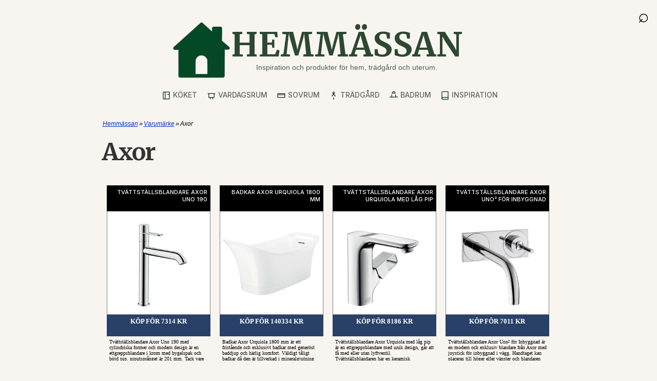

--- FILE ---
content_type: text/html; charset=utf-8
request_url: https://www.hemmassan.se/varumarke/axor/
body_size: 23861
content:
<!DOCTYPE html>
<html xmlns="http://www.w3.org/1999/xhtml" lang="sv" xml:lang="sv">
<head>
<script async src="https://www.googletagmanager.com/gtag/js?id=G-C2Q9QGCKW5"></script>
<script>window.dataLayer=window.dataLayer||[];function gtag(){dataLayer.push(arguments);}gtag('js',new Date());gtag('config','G-C2Q9QGCKW5');</script>
<link rel="preconnect" href="https://www.google-analytics.com">
<meta http-equiv="Content-Type" content="text/html; charset=utf-8"/>
<meta http-equiv="Content-Language" content="sv"/>
<title>Utbud från Axor | Hemmassan.se</title>
<meta name="description" content="Här hittar du ett utbud av produkter för hemmet från Axor. Produkterna säljs av återförsäljare till Axor online."/>
<meta name="robots" content="index,follow"/>
<meta name="author" content="GetWebbed AB" lang="sv"/>
<meta name="viewport" content="width=device-width, initial-scale=1">
<link href="/style250919_v04.css" rel="stylesheet" type="text/css"/>
<link rel="canonical" href="https://www.hemmassan.se/varumarke/axor/"/>
<link rel="apple-touch-icon" sizes="180x180" href="/imgs/apple-touch-icon.png">
<link rel="icon" type="image/png" sizes="32x32" href="/imgs/favicon-32x32.png">
<link rel="icon" type="image/png" sizes="16x16" href="/imgs/favicon-16x16.png">
<link rel="manifest" href="/imgs/site.webmanifest">
<script async src="https://pagead2.googlesyndication.com/pagead/js/adsbygoogle.js?client=ca-pub-6733357695146795" crossorigin="anonymous"></script>
<meta name='ir-site-verification-token' value='1889954700'>
</head>
<body>
<div id="wrap">
<div id="superheader">
<a href="/" id="scroll-title">HEMMÄSSAN</a>
</div>
<div id="logowrap">
<a href="/" class="logo" aria-label="Gå till startsidan">
<img src="/imgs/logotyp-hus-200px.png" alt="Ikon för Hemmässan" class="logo-icon">
<div class="logo-text">
<span class="site-title">Hemmässan</span>
<div class="tagline">Inspiration och produkter för hem, trädgård och uterum.</div>
</div>
</a>
</div>
<div id="header">
<!-- Toggle Menu -->
<div class="menu-button" onclick="toggleMenu()">☰</div>
<!-- Toggle Sökruta -->
<div id="search-wrapper">
<form id="search-form" action="/sok/" method="post">
<div id="search-container">
<input type="text" id="search-box" name="sokord" placeholder="Sök...">
</div>
<div id="search-icon" onclick="toggleSearch()">
&#x2315;
</div>
</form>
</div>
<div class="overlay" id="overlay"></div>
<nav id="side-menu">
<ul>
<li><a href="/kok/">
<svg class="nav-icon" xmlns="http://www.w3.org/2000/svg" width="18" height="18" fill="none" stroke="currentColor" stroke-width="2" stroke-linecap="round" stroke-linejoin="round" viewBox="0 0 24 24">
<path d="M4 3h16v18H4z"></path>
<path d="M9 3v18"></path>
<path d="M15 9h5"></path>
</svg>
Köket</a>
</li>
<li><a href="/vardagsrum/">
<svg class="nav-icon" xmlns="http://www.w3.org/2000/svg" width="18" height="18" fill="none" stroke="currentColor" stroke-width="2" stroke-linecap="round" stroke-linejoin="round" viewBox="0 0 24 24">
<path d="M3 7h18M5 7v10h14V7"></path>
<path d="M9 17v4"></path>
<path d="M15 17v4"></path>
</svg>
Vardagsrum</a>
</li>
<li><a href="/sovrum/">
<svg class="nav-icon" xmlns="http://www.w3.org/2000/svg" width="18" height="18" fill="none" stroke="currentColor" stroke-width="2" stroke-linecap="round" stroke-linejoin="round" viewBox="0 0 24 24">
<path d="M3 7h18v10H3z"></path>
<path d="M21 10H3"></path>
</svg>
Sovrum</a>
</li>
<li><a href="/tradgard/">
<svg class="nav-icon" xmlns="http://www.w3.org/2000/svg" width="18" height="18" fill="none" stroke="currentColor" stroke-width="2" stroke-linecap="round" stroke-linejoin="round" viewBox="0 0 24 24">
<path d="M12 22v-4"></path>
<path d="M16 14a4 4 0 0 0-8 0"></path>
<path d="M12 10V2"></path>
<path d="M9 5l3 3 3-3"></path>
</svg>
Trädgård</a>
</li>
<li><a href="/badrum/">
<svg class="nav-icon" xmlns="http://www.w3.org/2000/svg" width="18" height="18" fill="none" stroke="currentColor" stroke-width="2" stroke-linecap="round" stroke-linejoin="round" viewBox="0 0 24 24">
<path d="M7 10v6"></path>
<path d="M17 10v6"></path>
<path d="M2 16h20"></path>
<path d="M12 2a4 4 0 0 1 4 4H8a4 4 0 0 1 4-4z"></path>
</svg>
Badrum</a>
</li>
<li><a href="/artiklar/">
<svg class="nav-icon" xmlns="http://www.w3.org/2000/svg" width="18" height="18" fill="none" stroke="currentColor" stroke-width="2" stroke-linecap="round" stroke-linejoin="round" viewBox="0 0 24 24">
<path d="M4 19.5A2.5 2.5 0 0 1 6.5 17H20"></path>
<path d="M4 4.5A2.5 2.5 0 0 1 6.5 2H20v20H6.5A2.5 2.5 0 0 1 4 19.5z"></path>
</svg>
Inspiration</a>
</li>
<div class="mobile-only">
<li><a href="/sok/">
<svg class="nav-icon" xmlns="http://www.w3.org/2000/svg" width="18" height="18" fill="none" stroke="currentColor" stroke-width="2" stroke-linecap="round" stroke-linejoin="round" viewBox="0 0 24 24">
<circle cx="11" cy="11" r="8"></circle>
<line x1="21" y1="21" x2="16.65" y2="16.65"></line>
</svg>
Sök</a>
</li>
</div>
</ul>
</nav>
</div>
<div id="main"><script type="text/javascript">function MM_jumpMenuGo(objId,targ,restore){var selObj=null;with(document){if(getElementById)selObj=getElementById(objId);if(selObj)eval(targ+".location='"+selObj.options[selObj.selectedIndex].value+"'");if(restore)selObj.selectedIndex=0;}}</script>
<div id="content">
<div id="breadcrumbs"><ol vocab="https://schema.org/" typeof="BreadcrumbList"><li property="itemListElement" typeof="ListItem"><a property="item" typeof="WebPage" href="https://www.hemmassan.se/"><span property="name">Hemmässan</span></a><meta property="position" content="1"></li>»<li property="itemListElement" typeof="ListItem"><a property="item" typeof="WebPage" href="https://www.hemmassan.se/varumarke/"><span property="name">Varumärke</span></a><meta property="position" content="2"></li>»<li property="itemListElement" typeof="ListItem"><span property="name">Axor</span><meta property="position" content="3"></li></ol></div>
<div id="skyltfonster">
<h1>Axor</h1>
<p></p>
<div class="productfeed">
<ul>
<li>
<div class="productname"><h3>Tvättställsblandare Axor Uno 190</h3></div>
<div class="productimage"><a href="/go.php?id=25410" target="_blank" rel="nofollow"><img class="lazy" data-src="https://bhgst.imgix.net/pimages/tvattstallsblandare-hansgrohe-axor-uno-190__4fd03ed4-dd24-4279-8fc3-47109b892af6.jpg?auto=format,compress&w=290&h=290&dpr=2&q=30" height="200px" width="200px" alt="tvättställsblandare axor uno 190"/></a></div>
<a href="/go.php?id=25410" target="_blank" rel="nofollow">
<div class="pricelink normal">KÖP för 7314 kr</div>
</a>
<div class="infobox">Tvättställsblandare Axor Uno 190 med cylindriska former och modern design är en ettgreppsblandare i krom med bygelspak och böjd pip, piputsprånget är 201 mm. Tack vare pipens höjd så passar blandaren utmärkt till fristående tvättställ, en rekommendation är att alltid kolla höjden på tvättstället först innan val av blandare. Blandaren är utrustad med antikalksystemet Quick Clean och energi- och vattenbesparande funktionerna AirPower och EcoSmart. Tvättställsblandaren Axor Uno 190 levereras utan bottenventil.</div>
</li>
<li>
<div class="productname"><h3>Badkar Axor Urquiola 1800 mm</h3></div>
<div class="productimage"><a href="/go.php?id=104467" target="_blank" rel="nofollow"><img class="lazy" data-src="https://bhgst.imgix.net/pimages/badkar-hansgrohe-axor-urquiola-1800-mm__b39712e3-db2f-40d8-81d4-7a82ef19350b.jpg?auto=format,compress&w=290&h=290&dpr=2&q=30" height="200px" width="200px" alt="badkar axor urquiola 1800 mm"/></a></div>
<a href="/go.php?id=104467" target="_blank" rel="nofollow">
<div class="pricelink normal">KÖP för 140334 kr</div>
</a>
<div class="infobox">Badkar Axor Urquiola 1800 mm är ett fristående och exklusivt badkar med generöst baddjup och härlig komfort. Väldigt tåligt badkar då den är tillverkad i mineralgjutning med Gelcoat. Badkaret har ett bräddavlopp och avlopp med Push-Open ventil, förmonterad avlopps-och breddavloppsgarnityr medföljer. Designad av Urquiola som har designat flera exklusiva produkter åt Axor och andra välkända varumärken.</div>
</li>
<li>
<div class="productname"><h3>Tvättställsblandare Axor Urquiola med Låg Pip</h3></div>
<div class="productimage"><a href="/go.php?id=23535" target="_blank" rel="nofollow"><img class="lazy" data-src="https://bhgst.imgix.net/pimages/tvattstallsblandare-hansgrohe-axor-urquiola-med-lag-pip__f698e63b-99af-4b38-aa02-615a84d2d17f.jpg?auto=format,compress&w=290&h=290&dpr=2&q=30" height="200px" width="200px" alt="tvättställsblandare axor urquiola med låg pip"/></a></div>
<a href="/go.php?id=23535" target="_blank" rel="nofollow">
<div class="pricelink normal">KÖP för 8186 kr</div>
</a>
<div class="infobox">Tvättställsblandare Axor Urquiola med låg pip är en ettgreppsblandare med unik design, går att få med eller utan lyftventil. Tvättställsblandaren har en keramisk blandarsystem och är utrustad med EcoSmart och Quick Clean.</div>
</li>
<li>
<div class="productname"><h3>Tvättställsblandare Axor Uno² för Inbyggnad</h3></div>
<div class="productimage"><a href="/go.php?id=46458" target="_blank" rel="nofollow"><img class="lazy" data-src="https://bhgst.imgix.net/pimages/axor_38115000__6b9e0a60-206b-40df-97fe-bafbdea56398.jpg?auto=format,compress&w=290&h=290&dpr=2&q=30" height="200px" width="200px" alt="tvättställsblandare axor uno² för inbyggnad"/></a></div>
<a href="/go.php?id=46458" target="_blank" rel="nofollow">
<div class="pricelink normal">KÖP för 7011 kr</div>
</a>
<div class="infobox">Tvättställsblandare Axor Uno² för Inbyggnad är en modern och exklusiv blandare från Axor med joystick för inbyggnad i vägg. Handtaget kan placeras till höger eller vänster och blandaren har ett keramiskt blandarsystem. Tvättställsblandaren är dessutom utrustad med de energi- och vattenbesparande funktionerna AirPower och EcoSmart.</div>
</li>
<li>
<div class="productname"><h3>Tvättställsblandare Axor Citterio M för Inbyggnad Med Platta</h3></div>
<div class="productimage"><a href="/go.php?id=23589" target="_blank" rel="nofollow"><img class="lazy" data-src="https://bhgst.imgix.net/pimages/tvattstallsblandare-hansgrohe-axor-citterio-m-for-inbyggnad-med-platta__bd905380-3b54-4779-942c-9c74827cd4d8.jpg?auto=format,compress&w=290&h=290&dpr=2&q=30" height="200px" width="200px" alt="tvättställsblandare axor citterio m för inbyggnad med platta"/></a></div>
<a href="/go.php?id=23589" target="_blank" rel="nofollow">
<div class="pricelink normal">KÖP för 9499 kr</div>
</a>
<div class="infobox">Tvättställsblandare Axor Citterio M för inbyggnad i vägg finns i krom och har ett keramiskt blandarsystem. Tvättställsblandare Axor Citterio M är utrustad med EcoSmart och AirPower.</div>
</li>
<li>
<div class="productname"><h3>Tvättställsblandare Axor Uno 80 Zero-grepp</h3></div>
<div class="productimage"><a href="/go.php?id=23651" target="_blank" rel="nofollow"><img class="lazy" data-src="https://bhgst.imgix.net/pimages/tvattstallsblandare-hansgrohe-axor-uno-80-zero-grepp__e2c3bc7f-730c-4605-b202-e1c1fb065978.jpg?auto=format,compress&w=290&h=290&dpr=2&q=30" height="200px" width="200px" alt="tvättställsblandare axor uno 80 zero-grepp"/></a></div>
<a href="/go.php?id=23651" target="_blank" rel="nofollow">
<div class="pricelink normal">KÖP för 3756 kr</div>
</a>
<div class="infobox">Tvättställsblandare Axor Uno 80 Zero-grepp är helt i cylindriska former och modern design och passar därför in i de flesta badrum. Överdelen är själva greppet och spaken som du justerar vattenflödet och temperaturen med. Tvättställsblandaren är utrustad med energi- och vattenbesparande funktionen EcoSmart. Levereras utan bottenventil, kan köpas till separat som tillval.</div>
</li>
<li>
<div class="productname"><h3>Badkarsblandare Axor Citterio</h3></div>
<div class="productimage"><a href="/go.php?id=37881" target="_blank" rel="nofollow"><img class="lazy" data-src="https://bhgst.imgix.net/pimages/axor_36140000__d76a3ef3-5b98-4f22-bb63-17bc20450123.jpg?auto=format,compress&w=290&h=290&dpr=2&q=30" height="200px" width="200px" alt="badkarsblandare axor citterio"/></a></div>
<a href="/go.php?id=37881" target="_blank" rel="nofollow">
<div class="pricelink normal">KÖP för 8629 kr</div>
</a>
<div class="infobox">Badkarsblandare Axor Citterio är en elegant termostat med badkarspip från Axor. Den har säkerhetsspärr vid 40°C för att du inte ska bränna dig och en inställningsbar temperaturbegränsning.</div>
</li>
<li>
<div class="productname"><h3>Tvättställsblandare Axor Citterio E 125</h3></div>
<div class="productimage"><a href="/go.php?id=46427" target="_blank" rel="nofollow"><img class="lazy" data-src="https://bhgst.imgix.net/pimages/axor_36111000__58aca162-375a-41fc-8ce2-dae3d78d60d5.jpg?auto=format,compress&w=290&h=290&dpr=2&q=30" height="200px" width="200px" alt="tvättställsblandare axor citterio e 125"/></a></div>
<a href="/go.php?id=46427" target="_blank" rel="nofollow">
<div class="pricelink normal">KÖP för 4873 kr</div>
</a>
<div class="infobox">Tvättställsblandare Axor Citterio E 125 är en ettgreppsblandare från Axor med inställningsbar stråle och ett keramiskt blandarsystem. Det stilrena och moderna utförandet gör att den passar in i de flesta badrum. Den är utrustad med energi- och vattenbesparande funktionen EcoSmart.</div>
</li>
<li>
<div class="productname"><h3>Golvblandare Axor Citterio E för Kar- och Dusch</h3></div>
<div class="productimage"><a href="/go.php?id=85957" target="_blank" rel="nofollow"><img class="lazy" data-src="https://bhgst.imgix.net/pimages/golvblandare-hansgrohe-axor-citterio-e-for-kar-och-dusch__86680bdc-2f45-4d15-b15d-5fd7d7f1ded1.jpg?auto=format,compress&w=290&h=290&dpr=2&q=30" height="200px" width="200px" alt="golvblandare axor citterio e för kar- och dusch"/></a></div>
<a href="/go.php?id=85957" target="_blank" rel="nofollow">
<div class="pricelink normal">KÖP för 33488 kr</div>
</a>
<div class="infobox">Golvblandare Axor Citterio E är en golvstående dusch- och badkarsblandare i krom med integrerad duschhållare och säkerhertsspärr vid 40°C. Golvblandaren är utrustad med AirPower.</div>
</li>
<li>
<div class="productname"><h3>Tvättställsblandare Axor Citterio E 250 Hög Joystick</h3></div>
<div class="productimage"><a href="/go.php?id=12005" target="_blank" rel="nofollow"><img class="lazy" data-src="https://bhgst.imgix.net/pimages/axor_36104000__16e665f3-f131-4f2e-9666-d8b1f3a579e5.jpg?auto=format,compress&w=290&h=290&dpr=2&q=30" height="200px" width="200px" alt="tvättställsblandare axor citterio e 250 hög joystick"/></a></div>
<a href="/go.php?id=12005" target="_blank" rel="nofollow">
<div class="pricelink normal">KÖP för 7144 kr</div>
</a>
<div class="infobox">Tvättställsblandare Axor Citterio E 250 Hög Joystick är en elegant tvättställsblandare i högre modell med joystickgrepp från Axor vilket gör att den dessutom passar till fristående tvättställ. Den väldesignade blandaren har en inställningsbar stråle samt ett keramiskt blandarsystem. Den har dessutom den energi- och vattenbesparande funktionen EcoSmart.</div>
</li>
<li>
<div class="productname"><h3>Tvättställsblandare Axor Montreux 100</h3></div>
<div class="productimage"><a href="/go.php?id=19580" target="_blank" rel="nofollow"><img class="lazy" data-src="https://bhgst.imgix.net/pimages/tvattstallsblandare-hansgrohe-axor-montreux-100__d425c8c8-c6ef-47ef-963a-367bec9fe688.jpg?auto=format,compress&w=290&h=290&dpr=2&q=30" height="200px" width="200px" alt="tvättställsblandare axor montreux 100"/></a></div>
<a href="/go.php?id=19580" target="_blank" rel="nofollow">
<div class="pricelink normal">KÖP för 5345 kr</div>
</a>
<div class="infobox">Tvättställsblandare Axor Montreux 100 är en ettgreppsblandare i krom med cylindriska former och klassisk samt gammaldags stil fast i modernt stuk, med inställningsbar temperaturbegränsning. Blandaren är utrustad med energi- och vattenbesparande funktionerna AirPower och EcoSmart.</div>
</li>
<li>
<div class="productname"><h3>Tvättställsblandare Axor Starck 80 Låg med lyftventil</h3></div>
<div class="productimage"><a href="/go.php?id=19583" target="_blank" rel="nofollow"><img class="lazy" data-src="https://bhgst.imgix.net/pimages/axor_10102000__bf1e4a88-f27e-431a-845e-0047492723f7.jpg?auto=format,compress&w=290&h=290&dpr=2&q=30" height="200px" width="200px" alt="tvättställsblandare axor starck 80 låg med lyftventil"/></a></div>
<a href="/go.php?id=19583" target="_blank" rel="nofollow">
<div class="pricelink normal">KÖP för 3699 kr</div>
</a>
<div class="infobox">Tvättställsblandare Axor Starck 80 Låg med Lyftventil är en elegant tvättställsblandare med lyftventil från Axor. Denna blandare har ett keramiskt blandarsystem och är utrustad med de energi- och vattenbesparande funktionerna AirPower och EcoSmart samt QuickClean som underlättar rengöring.</div>
</li>
<li>
<div class="productname"><h3>Tvättställsblandare Axor Uno 110 Zero-grepp</h3></div>
<div class="productimage"><a href="/go.php?id=19648" target="_blank" rel="nofollow"><img class="lazy" data-src="https://bhgst.imgix.net/pimages/tvattstallsblandare-hansgrohe-axor-uno-110-zero-grepp__78f6034d-41d9-4701-841d-5d094406faf0.jpg?auto=format,compress&w=290&h=290&dpr=2&q=30" height="200px" width="200px" alt="tvättställsblandare axor uno 110 zero-grepp"/></a></div>
<a href="/go.php?id=19648" target="_blank" rel="nofollow">
<div class="pricelink normal">KÖP för 3899 kr</div>
</a>
<div class="infobox">Tvättställsblandare Axor Uno 110 Zero-grepp har helt och hållet cylindriska former och en modern design som gör att den passar in i de flesta badrum. Överdelen är själva greppet och spaken som du justerar vattenflödet och temperaturen med. Tvättställsblandaren är utrustad med energi- och vattenbesparande funktionen EcoSmart.</div>
</li>
<li>
<div class="productname"><h3>Tvättställsblandare Axor Citterio M för Inbyggnad Med Platta</h3></div>
<div class="productimage"><a href="/go.php?id=23587" target="_blank" rel="nofollow"><img class="lazy" data-src="https://bhgst.imgix.net/pimages/tvattstallsblandare-hansgrohe-axor-citterio-m-for-inbyggnad-med-platta__61d27146-6edf-4418-99b4-07c4ac9a432a.jpg?auto=format,compress&w=290&h=290&dpr=2&q=30" height="200px" width="200px" alt="tvättställsblandare axor citterio m för inbyggnad med platta"/></a></div>
<a href="/go.php?id=23587" target="_blank" rel="nofollow">
<div class="pricelink normal">KÖP för 7388 kr</div>
</a>
<div class="infobox">Tvättställsblandare Axor Citterio M för inbyggnad i vägg finns i krom och har ett keramiskt blandarsystem. Tvättställsblandare Axor Citterio M är utrustad med EcoSmart och AirPower.</div>
</li>
<li>
<div class="productname"><h3>Tvättställsblandare Axor Uno Select 220 med Lyftventil</h3></div>
<div class="productimage"><a href="/go.php?id=37898" target="_blank" rel="nofollow"><img class="lazy" data-src="https://bhgst.imgix.net/pimages/tvattstallsblandare-hansgrohe-axor-uno-select-220-med-lyftventil__edde38fe-5f1a-4b06-a6f8-0f96041e358f.jpg?auto=format,compress&w=290&h=290&dpr=2&q=30" height="200px" width="200px" alt="tvättställsblandare axor uno select 220 med lyftventil"/></a></div>
<a href="/go.php?id=37898" target="_blank" rel="nofollow">
<div class="pricelink normal">KÖP för 6699 kr</div>
</a>
<div class="infobox">Tvättställsblandare Axor Uno Select 220 är en modern blandare med cylindriska former och en svängbar L-pip. Blandaren kan nästan kallas för en hybrid, en blandning av en ettgreppsblandare och en beröringsfri blandare. Select-knappen används endast för att sätta på/av vattenflödet och vredet används endast för att ställa in temperaturen. Blandaren är i princip fullutrustad med funktioner så som Select-knappen, antikalksystemet Quick Clean och vattenbesparande funktionerna AirPower och EcoSmart. Tvättställsblandaren Axor Uno Select 220 finns att köpa i olika färger.</div>
</li>
<li>
<div class="productname"><h3>Tvättställsblandare Axor Uno Select 220 med Lyftventil</h3></div>
<div class="productimage"><a href="/go.php?id=37899" target="_blank" rel="nofollow"><img class="lazy" data-src="https://bhgst.imgix.net/pimages/tvattstallsblandare-hansgrohe-axor-uno-select-220-med-lyftventil__06b6a0ab-abc2-4f04-9223-7ee8f95f1978.jpg?auto=format,compress&w=290&h=290&dpr=2&q=30" height="200px" width="200px" alt="tvättställsblandare axor uno select 220 med lyftventil"/></a></div>
<a href="/go.php?id=37899" target="_blank" rel="nofollow">
<div class="pricelink normal">KÖP för 14335 kr</div>
</a>
<div class="infobox">Tvättställsblandare Axor Uno Select 220 är en modern blandare med cylindriska former och en svängbar L-pip. Blandaren kan nästan kallas för en hybrid, en blandning av en ettgreppsblandare och en beröringsfri blandare. Select-knappen används endast för att sätta på/av vattenflödet och vredet används endast för att ställa in temperaturen. Blandaren är i princip fullutrustad med funktioner så som Select-knappen, antikalksystemet Quick Clean och vattenbesparande funktionerna AirPower och EcoSmart. Tvättställsblandaren Axor Uno Select 220 finns att köpa i olika färger.</div>
</li>
<li>
<div class="productname"><h3>Tvättställsblandare Axor Starck Organic 240 utan Lyftventil</h3></div>
<div class="productimage"><a href="/go.php?id=37990" target="_blank" rel="nofollow"><img class="lazy" data-src="https://bhgst.imgix.net/pimages/tvattstallsblandare-hansgrohe-axor-starck-organic-240-utan-lyftventil__e6a731e1-991c-4818-a389-6d8b49802209.jpg?auto=format,compress&w=290&h=290&dpr=2&q=30" height="200px" width="200px" alt="tvättställsblandare axor starck organic 240 utan lyftventil"/></a></div>
<a href="/go.php?id=37990" target="_blank" rel="nofollow">
<div class="pricelink normal">KÖP för 8799 kr</div>
</a>
<div class="infobox">Tvättställsblandare Axor Starck Organic är en tvågreppsblandare i krom utan lyftventil. Tvättställsblandaren har en väldigt unik och exklusiv design. Tvättställsblandaren är utrustad med EcoSmart och Quick Clean.</div>
</li>
<li>
<div class="productname"><h3>Tvättställsblandare Axor Uno 70</h3></div>
<div class="productimage"><a href="/go.php?id=46396" target="_blank" rel="nofollow"><img class="lazy" data-src="https://bhgst.imgix.net/pimages/tvattstallsblandare-hansgrohe-axor-uno-70__bba6635d-838b-4391-9df9-542164dafd52.jpg?auto=format,compress&w=290&h=290&dpr=2&q=30" height="200px" width="200px" alt="tvättställsblandare axor uno 70"/></a></div>
<a href="/go.php?id=46396" target="_blank" rel="nofollow">
<div class="pricelink normal">KÖP för 4024 kr</div>
</a>
<div class="infobox">Tvättställsblandare Axor Uno 70 med cylindriska former och minimalistisk design är en ettgreppsblandare med bygelspak och böjd pip. Blandaren är utrustad med antikalksystemet Quick Clean och energi- och vattenbesparande funktionerna AirPower och EcoSmart. Tvättställsblandaren finns att köpa i olika färger och levereras utan bottenventil.</div>
</li>
<li>
<div class="productname"><h3>Tvättställsblandare Axor Citterio E 125</h3></div>
<div class="productimage"><a href="/go.php?id=46425" target="_blank" rel="nofollow"><img class="lazy" data-src="https://bhgst.imgix.net/pimages/axor_36110000__60c0d8bc-69c9-4be2-b128-6715177c0535.jpg?auto=format,compress&w=290&h=290&dpr=2&q=30" height="200px" width="200px" alt="tvättställsblandare axor citterio e 125"/></a></div>
<a href="/go.php?id=46425" target="_blank" rel="nofollow">
<div class="pricelink normal">KÖP för 4873 kr</div>
</a>
<div class="infobox">Tvättställsblandare Axor Citterio E 125 är en ettgreppsblandare från Axor med inställningsbar stråle och ett keramiskt blandarsystem. Det stilrena och moderna utförandet gör att den passar in i de flesta badrum. Den är utrustad med energi- och vattenbesparande funktionen EcoSmart.</div>
</li>
<li>
<div class="productname"><h3>Handdukskrok Axor Montreux Krom</h3></div>
<div class="productimage"><a href="/go.php?id=58518" target="_blank" rel="nofollow"><img class="lazy" data-src="https://bhgst.imgix.net/pimages/handdukskrok-hansgrohe-axor-montreux-krom__49590df0-a3f0-448e-a21d-e22cff24a7e5.jpg?auto=format,compress&w=290&h=290&dpr=2&q=30" height="200px" width="200px" alt="handdukskrok axor montreux krom"/></a></div>
<a href="/go.php?id=58518" target="_blank" rel="nofollow">
<div class="pricelink normal">KÖP för 569 kr</div>
</a>
<div class="infobox">Handdukskrok Axor Montreux är en snygg enkelkrok i krom för väggmontage.</div>
</li>
<li>
<div class="productname"><h3>Utloppspip Axor ShowerCollection 240/120 för Inbyggnad</h3></div>
<div class="productimage"><a href="/go.php?id=86757" target="_blank" rel="nofollow"><img class="lazy" data-src="https://bhgst.imgix.net/pimages/utloppspip-hansgrohe-axor-showercollection-240-och-120-for-inbyggnad__e084f0fe-cab2-4bac-a8c3-a530df68530e.jpg?auto=format,compress&w=290&h=290&dpr=2&q=30" height="200px" width="200px" alt="utloppspip axor showercollection 240/120 för inbyggnad"/></a></div>
<a href="/go.php?id=86757" target="_blank" rel="nofollow">
<div class="pricelink normal">KÖP för 12538 kr</div>
</a>
<div class="infobox">Utloppspip Axor ShowerCollection 240/120 mm för inbyggnad är väldigt unik då den kan användas som badkarspåfyllare eller vattenfallsdusch, men även som en praktisk hylla. Få känslan av ett eget hemmaspa tack vare den underbara vattenfallsstrålen. Duschmunstycket där vattnet rinner ut från är utrustad med antikalksystemet Quick Clean.</div>
</li>
<li>
<div class="productname"><h3>Tvättställsblandare Axor Uno 200 Select</h3></div>
<div class="productimage"><a href="/go.php?id=11998" target="_blank" rel="nofollow"><img class="lazy" data-src="https://bhgst.imgix.net/pimages/tvattstallsblandare-hansgrohe-axor-uno-200-select__579a1d36-e467-4f13-87e1-751301509adc.jpg?auto=format,compress&w=290&h=290&dpr=2&q=30" height="200px" width="200px" alt="tvättställsblandare axor uno 200 select"/></a></div>
<a href="/go.php?id=11998" target="_blank" rel="nofollow">
<div class="pricelink normal">KÖP för 8390 kr</div>
</a>
<div class="infobox">Tvättställsblandare Axor Uno 200 Select med hög pip har cylindriska former och modern design som gör att blandaren passar in i de flesta badrum. Den höga pipen gör att blandaren passar utmärkt till fristående tvättställ. Överdelen är själva greppet och spaken som du justerar temperaturen med Select-knappen sätter du på/av vattenflödet. Tvättställsblandaren är utrustad med energi- och vattenbesparande funktionen EcoSmart. Finns att köpa i olika färger och levereras utan bottenventil.</div>
</li>
<li>
<div class="productname"><h3>Tvättställsblandare Axor Uno² för Inbyggnad Tvådelad</h3></div>
<div class="productimage"><a href="/go.php?id=12001" target="_blank" rel="nofollow"><img class="lazy" data-src="https://bhgst.imgix.net/pimages/axor_38113000__780191be-f2d8-4e85-8b3a-882f3a2e72d7.jpg?auto=format,compress&w=290&h=290&dpr=2&q=30" height="200px" width="200px" alt="tvättställsblandare axor uno² för inbyggnad tvådelad"/></a></div>
<a href="/go.php?id=12001" target="_blank" rel="nofollow">
<div class="pricelink normal">KÖP för 4999 kr</div>
</a>
<div class="infobox">Tvättställsblandare Axor Uno² för Inbyggnad Tvådelad är en stilren ettgreppsblandare från Axor med joystickgrepp för inbyggnad i vägg. Denna tvättställsblandare är dessutom utrustad med de energi- och vattenbesparande funktionerna AirPower och EcoSmart.</div>
</li>
<li>
<div class="productname"><h3>Tvättställsblandare Axor Montreux 100</h3></div>
<div class="productimage"><a href="/go.php?id=19579" target="_blank" rel="nofollow"><img class="lazy" data-src="https://bhgst.imgix.net/pimages/tvattstallsblandare-hansgrohe-axor-montreux-100__0586733c-649d-4294-a1e3-e2c7ae77f85f.jpg?auto=format,compress&w=290&h=290&dpr=2&q=30" height="200px" width="200px" alt="tvättställsblandare axor montreux 100"/></a></div>
<a href="/go.php?id=19579" target="_blank" rel="nofollow">
<div class="pricelink normal">KÖP för 5345 kr</div>
</a>
<div class="infobox">Tvättställsblandare Axor Montreux 100 är en ettgreppsblandare i krom med cylindriska former och klassisk samt gammaldags stil fast i modernt stuk, med inställningsbar temperaturbegränsning. Blandaren är utrustad med energi- och vattenbesparande funktionerna AirPower och EcoSmart.</div>
</li>
<li>
<div class="productname"><h3>Tvättställsblandare Axor Montreux 100</h3></div>
<div class="productimage"><a href="/go.php?id=19581" target="_blank" rel="nofollow"><img class="lazy" data-src="https://bhgst.imgix.net/pimages/tvattstallsblandare-hansgrohe-axor-montreux-100__6d502190-7b88-46f8-88ff-e0d1d0dfd49c.jpg?auto=format,compress&w=290&h=290&dpr=2&q=30" height="200px" width="200px" alt="tvättställsblandare axor montreux 100"/></a></div>
<a href="/go.php?id=19581" target="_blank" rel="nofollow">
<div class="pricelink normal">KÖP för 5352 kr</div>
</a>
<div class="infobox">Tvättställsblandare Axor Montreux 100 är en ettgreppsblandare i krom med cylindriska former och klassisk samt gammaldags stil fast i modernt stuk, med inställningsbar temperaturbegränsning. Blandaren är utrustad med energi- och vattenbesparande funktionerna AirPower och EcoSmart.</div>
</li>
<li>
<div class="productname"><h3>Tvättställsblandare Axor Uno Select för Inbyggnad</h3></div>
<div class="productimage"><a href="/go.php?id=19696" target="_blank" rel="nofollow"><img class="lazy" data-src="https://bhgst.imgix.net/pimages/tvattstallsblandare-hansgrohe-axor-uno-select-for-inbyggnad__7405574a-45a5-445e-8ff9-8c7ca37ec9de.jpg?auto=format,compress&w=290&h=290&dpr=2&q=30" height="200px" width="200px" alt="tvättställsblandare axor uno select för inbyggnad"/></a></div>
<a href="/go.php?id=19696" target="_blank" rel="nofollow">
<div class="pricelink normal">KÖP för 5899 kr</div>
</a>
<div class="infobox">Tvättställsblandare Axor Uno Select är en exklusiv och unik blandare för inbyggnad och finns att köpa med två olika längder på piputsprånget. Blandaren kan nästan kallas för en hybrid, en blandning av en ettgreppsblandare och en beröringsfri blandare. Select-knappen används endast för att sätta på/av vattenflödet och vredet används endast för att ställa in temperaturen. Vredet för temperaturen kan installeras på vilken sida som helst av pipen, antingen höger eller vänster sida. Blandaren är i princip fullutrustad med funktioner så som Select-knappen, antikalksystemet Quick Clean och vattenbesparande funktionerna AirPower och EcoSmart. Tvättställsblandaren Axor Uno Select finns att köpa i olika färger och levereras utan bottenventil.</div>
</li>
<li>
<div class="productname"><h3>Tvättställsblandare Axor Uno Select för Inbyggnad</h3></div>
<div class="productimage"><a href="/go.php?id=19697" target="_blank" rel="nofollow"><img class="lazy" data-src="https://bhgst.imgix.net/pimages/tvattstallsblandare-hansgrohe-axor-uno-select-for-inbyggnad__7b2b9f66-a56d-43f5-ba4f-0e81f04c256a.jpg?auto=format,compress&w=290&h=290&dpr=2&q=30" height="200px" width="200px" alt="tvättställsblandare axor uno select för inbyggnad"/></a></div>
<a href="/go.php?id=19697" target="_blank" rel="nofollow">
<div class="pricelink normal">KÖP för 5899 kr</div>
</a>
<div class="infobox">Tvättställsblandare Axor Uno Select är en exklusiv och unik blandare för inbyggnad och finns att köpa med två olika längder på piputsprånget. Blandaren kan nästan kallas för en hybrid, en blandning av en ettgreppsblandare och en beröringsfri blandare. Select-knappen används endast för att sätta på/av vattenflödet och vredet används endast för att ställa in temperaturen. Vredet för temperaturen kan installeras på vilken sida som helst av pipen, antingen höger eller vänster sida. Blandaren är i princip fullutrustad med funktioner så som Select-knappen, antikalksystemet Quick Clean och vattenbesparande funktionerna AirPower och EcoSmart. Tvättställsblandaren Axor Uno Select finns att köpa i olika färger och levereras utan bottenventil.</div>
</li>
<li>
<div class="productname"><h3>Tvättställsblandare Axor Uno Select för Inbyggnad</h3></div>
<div class="productimage"><a href="/go.php?id=19698" target="_blank" rel="nofollow"><img class="lazy" data-src="https://bhgst.imgix.net/pimages/tvattstallsblandare-hansgrohe-axor-uno-select-for-inbyggnad__27b0381c-17c8-441f-81e6-7081c94d0955.jpg?auto=format,compress&w=290&h=290&dpr=2&q=30" height="200px" width="200px" alt="tvättställsblandare axor uno select för inbyggnad"/></a></div>
<a href="/go.php?id=19698" target="_blank" rel="nofollow">
<div class="pricelink normal">KÖP för 10064 kr</div>
</a>
<div class="infobox">Tvättställsblandare Axor Uno Select är en exklusiv och unik blandare för inbyggnad och finns att köpa med två olika längder på piputsprånget. Blandaren kan nästan kallas för en hybrid, en blandning av en ettgreppsblandare och en beröringsfri blandare. Select-knappen används endast för att sätta på/av vattenflödet och vredet används endast för att ställa in temperaturen. Vredet för temperaturen kan installeras på vilken sida som helst av pipen, antingen höger eller vänster sida. Blandaren är i princip fullutrustad med funktioner så som Select-knappen, antikalksystemet Quick Clean och vattenbesparande funktionerna AirPower och EcoSmart. Tvättställsblandaren Axor Uno Select finns att köpa i olika färger och levereras utan bottenventil.</div>
</li>
<li>
<div class="productname"><h3>Tvättställsblandare Axor Starck V</h3></div>
<div class="productimage"><a href="/go.php?id=23592" target="_blank" rel="nofollow"><img class="lazy" data-src="https://bhgst.imgix.net/pimages/tvattstallsblandare-hansgrohe-axor-starck-v__b2f3f514-a6b1-4691-9021-7f3615ed691c.jpg?auto=format,compress&w=290&h=290&dpr=2&q=30" height="200px" width="200px" alt="tvättställsblandare axor starck v"/></a></div>
<a href="/go.php?id=23592" target="_blank" rel="nofollow">
<div class="pricelink normal">KÖP för 21799 kr</div>
</a>
<div class="infobox">Tvättställsblandare Axor Starck V är en ettgreppsblandare med joystickgrepp som har en väldigt unik och exklusiv design. Vattenfallsblandaren ger en härlig lyx och hotellkänsla. Har en inställningsbar stråle, pipen är dessutom svängbar 360°. Blandaren är utrustad med vattenbesparingsfunktionen EcoSmart, som sparar upp till 60% vatten. Tvättställsblandaren finns att köpa i olika färger, underdel i krom eller vit.</div>
</li>
<li>
<div class="productname"><h3>Tvättställsblandare Axor Citterio 80 Låg Joystick</h3></div>
<div class="productimage"><a href="/go.php?id=25415" target="_blank" rel="nofollow"><img class="lazy" data-src="https://bhgst.imgix.net/pimages/axor_39015000__c01d722a-31a5-44a3-9026-bc9fa44f2fa5.jpg?auto=format,compress&w=290&h=290&dpr=2&q=30" height="200px" width="200px" alt="tvättställsblandare axor citterio 80 låg joystick"/></a></div>
<a href="/go.php?id=25415" target="_blank" rel="nofollow">
<div class="pricelink normal">KÖP för 7231 kr</div>
</a>
<div class="infobox">Tvättställsblandare Axor Citterio 80 Låg Joystick är en elegant tvättställsblandare från Axor som levereras med en lyftventil. Den har ett joystickgrepp samt ett keramiskt blandarsystem. Blandaren är dessutom utrustad med de energi- och vattenbesparande funktionerna EcoSmart och AirPower samt QuickClean som underlättar rengöring.</div>
</li>
<li>
<div class="productname"><h3>Tvättställsblandare Axor Starck 100</h3></div>
<div class="productimage"><a href="/go.php?id=25427" target="_blank" rel="nofollow"><img class="lazy" data-src="https://bhgst.imgix.net/pimages/axor_10007000__d8ed074c-bc81-4e22-8f8b-65a4a2cb1569.jpg?auto=format,compress&w=290&h=290&dpr=2&q=30" height="200px" width="200px" alt="tvättställsblandare axor starck 100"/></a></div>
<a href="/go.php?id=25427" target="_blank" rel="nofollow">
<div class="pricelink normal">KÖP för 3050 kr</div>
</a>
<div class="infobox">Tvättställsblandare Axor Starck 100 är en elegant ettgreppsblandare i krom från Axor med minimalistiska former samt stilren och modern design som gör att den passar in i de flesta badrum. Den är utrustad med antikalksystemet Quick Clean samt energi- och vattenbesparande funktionera AirPower och EcoSmart.</div>
</li>
<li>
<div class="productname"><h3>Tvättställsblandare Axor Citterio E 90 Låg</h3></div>
<div class="productimage"><a href="/go.php?id=25445" target="_blank" rel="nofollow"><img class="lazy" data-src="https://bhgst.imgix.net/pimages/axor_36112000__7b0365d3-4733-4a01-8907-ea778f9c5e00.jpg?auto=format,compress&w=290&h=290&dpr=2&q=30" height="200px" width="200px" alt="tvättställsblandare axor citterio e 90 låg"/></a></div>
<a href="/go.php?id=25445" target="_blank" rel="nofollow">
<div class="pricelink normal">KÖP för 4873 kr</div>
</a>
<div class="infobox">Tvättställsblandare Axor Citterio E 90 Låg är en elegant tvättställsblandare i modern design från Axor. Tvättställsblandaren har en inställningsbar stråle, inställningsbar temperaturbegränsning samt ett keramiskt blandarsystem. Den har dessutom den energi- och vattenbesparande funktionen EcoSmart.</div>
</li>
<li>
<div class="productname"><h3>Tvättställsblandare Axor Citterio E för Inbyggnad Tvådelad</h3></div>
<div class="productimage"><a href="/go.php?id=25514" target="_blank" rel="nofollow"><img class="lazy" data-src="https://bhgst.imgix.net/pimages/axor_36106000__212b9307-288d-41dd-a744-e79b37adf4a6.jpg?auto=format,compress&w=290&h=290&dpr=2&q=30" height="200px" width="200px" alt="tvättställsblandare axor citterio e för inbyggnad tvådelad"/></a></div>
<a href="/go.php?id=25514" target="_blank" rel="nofollow">
<div class="pricelink normal">KÖP för 6687 kr</div>
</a>
<div class="infobox">Tvättställsblandare Axor Citterio E för Inbyggnad Tvådelad är en elegant och exklusiv blandare för inbyggnad i vägg från Axor. Eftersom utloppspip och handtag är separata delar kan du själv välja vilken sida du vill placera vilken del och blandaren har ett keramiskt blandarsystem. Tvättställsblandaren är dessutom utrustad med den energi- och vattenbesparande funktionen EcoSmart.</div>
</li>
<li>
<div class="productname"><h3>Tvättställsblandare Axor Uno 110 Select</h3></div>
<div class="productimage"><a href="/go.php?id=44995" target="_blank" rel="nofollow"><img class="lazy" data-src="https://bhgst.imgix.net/pimages/tvattstallsblandare-hansgrohe-axor-uno-110-select__2bd4c60a-0abc-44d8-b7f5-d7edfd77c4c0.jpg?auto=format,compress&w=290&h=290&dpr=2&q=30" height="200px" width="200px" alt="tvättställsblandare axor uno 110 select"/></a></div>
<a href="/go.php?id=44995" target="_blank" rel="nofollow">
<div class="pricelink normal">KÖP för 6628 kr</div>
</a>
<div class="infobox">Tvättställsblandare Axor Uno 110 Select har cylindriska former och modern design som gör att blandaren passar in i de flesta badrum. Överdelen är själva greppet och spaken som du justerar temperaturen med Select-knappen sätter du på/av vattenflödet. Tvättställsblandaren är utrustad med energi- och vattenbesparande funktionen EcoSmart.</div>
</li>
<li>
<div class="productname"><h3>Tvättställsblandare Axor Uno 70</h3></div>
<div class="productimage"><a href="/go.php?id=46398" target="_blank" rel="nofollow"><img class="lazy" data-src="https://bhgst.imgix.net/pimages/tvattstallsblandare-hansgrohe-axor-uno-70__a0cf2d43-9a05-4299-886a-409f0929d340.jpg?auto=format,compress&w=290&h=290&dpr=2&q=30" height="200px" width="200px" alt="tvättställsblandare axor uno 70"/></a></div>
<a href="/go.php?id=46398" target="_blank" rel="nofollow">
<div class="pricelink normal">KÖP för 8046 kr</div>
</a>
<div class="infobox">Tvättställsblandare Axor Uno 70 med cylindriska former och minimalistisk design är en ettgreppsblandare med bygelspak och böjd pip. Blandaren är utrustad med antikalksystemet Quick Clean och energi- och vattenbesparande funktionerna AirPower och EcoSmart. Tvättställsblandaren finns att köpa i olika färger och levereras utan bottenventil.</div>
</li>
<li>
<div class="productname"><h3>Tvättställsblandare Axor Uno² för Inbyggnad</h3></div>
<div class="productimage"><a href="/go.php?id=46459" target="_blank" rel="nofollow"><img class="lazy" data-src="https://bhgst.imgix.net/pimages/axor_38112000__1b620280-3769-478f-905a-494a3950a02a.jpg?auto=format,compress&w=290&h=290&dpr=2&q=30" height="200px" width="200px" alt="tvättställsblandare axor uno² för inbyggnad"/></a></div>
<a href="/go.php?id=46459" target="_blank" rel="nofollow">
<div class="pricelink normal">KÖP för 6846 kr</div>
</a>
<div class="infobox">Tvättställsblandare Axor Uno² för Inbyggnad är en modern och exklusiv blandare från Axor med joystick för inbyggnad i vägg. Handtaget kan placeras till höger eller vänster och blandaren har ett keramiskt blandarsystem. Tvättställsblandaren är dessutom utrustad med de energi- och vattenbesparande funktionerna AirPower och EcoSmart.</div>
</li>
<li>
<div class="productname"><h3>Tvättställsblandare Axor Citterio E för Inbyggnad</h3></div>
<div class="productimage"><a href="/go.php?id=46461" target="_blank" rel="nofollow"><img class="lazy" data-src="https://bhgst.imgix.net/pimages/axor_36114000__78f2a43a-90ee-4f3f-ac40-52a3afccce37.jpg?auto=format,compress&w=290&h=290&dpr=2&q=30" height="200px" width="200px" alt="tvättställsblandare axor citterio e för inbyggnad"/></a></div>
<a href="/go.php?id=46461" target="_blank" rel="nofollow">
<div class="pricelink normal">KÖP för 8629 kr</div>
</a>
<div class="infobox">Tvättställsblandare Axor Citterio E för Inbyggnad är en modern och exklusiv blandare från Axor med joystick för inbyggnad i vägg. Handtaget kan placeras till höger eller vänster och blandaren har ett keramiskt blandarsystem. Tvättställsblandare är dessutom utrustad med den energi- och vattenbesparande funktionen EcoSmart.</div>
</li>
<li>
<div class="productname"><h3>Tvättställ Axor Urquiola 511</h3></div>
<div class="productimage"><a href="/go.php?id=47691" target="_blank" rel="nofollow"><img class="lazy" data-src="https://bhgst.imgix.net/pimages/tvattstall-hansgrohe-axor-urquiola-511__997f9374-a6ab-496f-bef1-d7831f830d4b.jpg?auto=format,compress&w=290&h=290&dpr=2&q=30" height="200px" width="200px" alt="tvättställ axor urquiola 511"/></a></div>
<a href="/go.php?id=47691" target="_blank" rel="nofollow">
<div class="pricelink normal">KÖP för 22329 kr</div>
</a>
<div class="infobox">Tvättställ Axor Urquiola är ett påbyggnadsfat i mineralgjutning med Gelocoat. Tvättstället kan endast kombineras med tvättställsblandare utan lyftventil.</div>
</li>
<li>
<div class="productname"><h3>Handdukskrok Axor Universal Accessories</h3></div>
<div class="productimage"><a href="/go.php?id=49524" target="_blank" rel="nofollow"><img class="lazy" data-src="https://bhgst.imgix.net/pimages/handdukskrok-hansgrohe-axor-universal-accessories__abf98257-6ec1-4ba8-91ae-bbc200f792a5.jpg?auto=format,compress&w=290&h=290&dpr=2&q=30" height="200px" width="200px" alt="handdukskrok axor universal accessories"/></a></div>
<a href="/go.php?id=49524" target="_blank" rel="nofollow">
<div class="pricelink normal">KÖP för 719 kr</div>
</a>
<div class="infobox">Handdukskrok Axor Universal Accessories i metall har en unik och snygg design.</div>
</li>
<li>
<div class="productname"><h3>Tvättställsblandare Axor Uno 100</h3></div>
<div class="productimage"><a href="/go.php?id=57190" target="_blank" rel="nofollow"><img class="lazy" data-src="https://bhgst.imgix.net/pimages/tvattstallsblandare-hansgrohe-axor-uno-100__d98aa1b3-aec2-4d3b-b375-afc9da5b05ac.jpg?auto=format,compress&w=290&h=290&dpr=2&q=30" height="200px" width="200px" alt="tvättställsblandare axor uno 100"/></a></div>
<a href="/go.php?id=57190" target="_blank" rel="nofollow">
<div class="pricelink normal">KÖP för 5558 kr</div>
</a>
<div class="infobox">Tvättställsblandare Axor Uno 100 med cylindriska former är en ettgreppsblandare i krom med bygelgrepp och böjd pip. Modern design som gör att den passar in i de flesta badrum. Den är utrustad med antikalksystemet Quick Clean och energi- och vattenbesparande funktionerna AirPower och EcoSmart.</div>
</li>
<li>
<div class="productname"><h3>Golvblandare Axor Citterio</h3></div>
<div class="productimage"><a href="/go.php?id=86470" target="_blank" rel="nofollow"><img class="lazy" data-src="https://bhgst.imgix.net/pimages/axor_39451000__6d93e43a-5de2-47c1-8382-c0432f140cd7.jpg?auto=format,compress&w=290&h=290&dpr=2&q=30" height="200px" width="200px" alt="golvblandare axor citterio"/></a></div>
<a href="/go.php?id=86470" target="_blank" rel="nofollow">
<div class="pricelink normal">KÖP för 25325 kr</div>
</a>
<div class="infobox">Golvblandare Axor Citterio är en elegant golvstående blandare från Axor med rena linjer. Denna blandare har ett joystickgrepp och keramiskt blandarsystem. Den är utrustad med den energibesparande funktionen AirPower samt QuickClean som underlättar rengöring.</div>
</li>
<li>
<div class="productname"><h3>Badrumshylla Axor Universal Accessories 150 mm</h3></div>
<div class="productimage"><a href="/go.php?id=2876391" target="_blank" rel="nofollow"><img class="lazy" data-src="https://bhgst.imgix.net/pimages/axor_42802000__262acbc6-5358-473a-9e37-6544278a17f9.jpg?auto=format,compress&w=290&h=290&dpr=2&q=30" height="200px" width="200px" alt="badrumshylla axor universal accessories 150 mm"/></a></div>
<a href="/go.php?id=2876391" target="_blank" rel="nofollow">
<div class="pricelink normal">KÖP för 1812 kr</div>
</a>
<div class="infobox">Badrumshylla Axor Universal Accessories 150 mm är en stilren tvålkopp/hylla för väggmontage från Axor.</div>
</li>
<li>
<div class="productname"><h3>Badrumshylla Axor Universal Accessories 300 mm</h3></div>
<div class="productimage"><a href="/go.php?id=2906024" target="_blank" rel="nofollow"><img class="lazy" data-src="https://bhgst.imgix.net/pimages/axor_42838000__62e2e614-aee7-420e-899d-1f6e047f0799.jpg?auto=format,compress&w=290&h=290&dpr=2&q=30" height="200px" width="200px" alt="badrumshylla axor universal accessories 300 mm"/></a></div>
<a href="/go.php?id=2906024" target="_blank" rel="nofollow">
<div class="pricelink normal">KÖP för 3558 kr</div>
</a>
<div class="infobox">Badrumshylla Universal Accessories 300 mm är en elegant hylla från Axor som passar för väggmontering i dusch.</div>
</li>
<li>
<div class="productname"><h3>Tvättställsblandare Axor One Select 140 med Push-open Ventil</h3></div>
<div class="productimage"><a href="/go.php?id=3964637" target="_blank" rel="nofollow"><img class="lazy" data-src="https://bhgst.imgix.net/pimages/48010000__b6929a0f-44d7-43f2-b50b-7b1f002dcc82.jpg?auto=format,compress&w=290&h=290&dpr=2&q=30" height="200px" width="200px" alt="tvättställsblandare axor one select 140 med push-open ventil"/></a></div>
<a href="/go.php?id=3964637" target="_blank" rel="nofollow">
<div class="pricelink normal">KÖP för 5337 kr</div>
</a>
<div class="infobox">Axor One från Hansgrohe är en tvättställsblandare med stilren och mjuk design. Den kurvade kranen ger ett behagligt uttryck som passar väl in de flesta hem. För bästa komfort kommer blandaren med Hansgrohes Select-funktion som förhindrar att skadliga temperaturer uppnås. Tvättställsblandaren levereras med bottenventil.</div>
</li>
<li>
<div class="productname"><h3>Tvättställsblandare Axor Utan Lyftventil Axor Citterio M Hög</h3></div>
<div class="productimage"><a href="/go.php?id=12080" target="_blank" rel="nofollow"><img class="lazy" data-src="https://bhgst.imgix.net/pimages/tvattstallsblandare-hansgrohe-utan-lyftventil-axor-citterio-m-hog__0d866c33-dc8d-4cb9-8080-710a45a0fa36.jpg?auto=format,compress&w=290&h=290&dpr=2&q=30" height="200px" width="200px" alt="tvättställsblandare axor utan lyftventil axor citterio m hög"/></a></div>
<a href="/go.php?id=12080" target="_blank" rel="nofollow">
<div class="pricelink normal">KÖP för 7035 kr</div>
</a>
<div class="infobox">Tvättställsblandare Axor Utan Lyftventil Axor Citterio M Hög är en 1-greppsblandare i krom med EcoSmart-funktion, vilket innebär att vattenkonsumtionen reduceras, åtgång 5 liter/min. Tvättställsblandaren är utrustad med Air Power, som minskar vattenkonsumtionen tack vare att vattnet blandas med mycket luft och resulterar i stora, lättare och mjukare droppar.</div>
</li>
<li>
<div class="productname"><h3>Tvättställsblandare Axor Uno 110 Zero-grepp</h3></div>
<div class="productimage"><a href="/go.php?id=19647" target="_blank" rel="nofollow"><img class="lazy" data-src="https://bhgst.imgix.net/pimages/tvattstallsblandare-hansgrohe-axor-uno-110-zero-grepp__4cc0233d-d842-4cf7-ab1c-8ab8c7830cbd.jpg?auto=format,compress&w=290&h=290&dpr=2&q=30" height="200px" width="200px" alt="tvättställsblandare axor uno 110 zero-grepp"/></a></div>
<a href="/go.php?id=19647" target="_blank" rel="nofollow">
<div class="pricelink normal">KÖP för 3999 kr</div>
</a>
<div class="infobox">Tvättställsblandare Axor Uno 110 Zero-grepp har helt och hållet cylindriska former och en modern design som gör att den passar in i de flesta badrum. Överdelen är själva greppet och spaken som du justerar vattenflödet och temperaturen med. Tvättställsblandaren är utrustad med energi- och vattenbesparande funktionen EcoSmart.</div>
</li>
<li>
<div class="productname"><h3>Tvättställsblandare Axor Citterio E 3-håls</h3></div>
<div class="productimage"><a href="/go.php?id=37850" target="_blank" rel="nofollow"><img class="lazy" data-src="https://bhgst.imgix.net/pimages/tvattstallsblandare-hansgrohe-citterio-e-3-hals__424b1cc8-01a9-41c2-a4b7-52cec6069bcf.jpg?auto=format,compress&w=290&h=290&dpr=2&q=30" height="200px" width="200px" alt="tvättställsblandare axor citterio e 3-håls"/></a></div>
<a href="/go.php?id=37850" target="_blank" rel="nofollow">
<div class="pricelink normal">KÖP för 9499 kr</div>
</a>
<div class="infobox">Tvättställsblandare Axor Citterio E är en 3-håls blandare i krom med lyftventil. Tvättställsblandaren kan bara användas på jämna och släta ytor och är utrustad med EcoSmart.</div>
</li>
<li>
<div class="productname"><h3>Tvättställsblandare Axor Starck Organic 170 utan Lyftventil</h3></div>
<div class="productimage"><a href="/go.php?id=37989" target="_blank" rel="nofollow"><img class="lazy" data-src="https://bhgst.imgix.net/pimages/tvattstallsblandare-hansgrohe-axor-starck-organic-170-utan-lyftventil__e969ed56-c758-4755-bb77-5fbd9204b5fe.jpg?auto=format,compress&w=290&h=290&dpr=2&q=30" height="200px" width="200px" alt="tvättställsblandare axor starck organic 170 utan lyftventil"/></a></div>
<a href="/go.php?id=37989" target="_blank" rel="nofollow">
<div class="pricelink normal">KÖP för 7699 kr</div>
</a>
<div class="infobox">Tvättställsblandare Axor Starck Organic är en tvågreppsblandare i krom utan lyftventil. Tvättställsblandaren har en väldigt unik och exklusiv design. Tvättställsblandaren är utrustad med EcoSmart och Quick Clean.</div>
</li>
<li>
<div class="productname"><h3>Tvättställsblandare Axor Massaud med Hög Pip</h3></div>
<div class="productimage"><a href="/go.php?id=44993" target="_blank" rel="nofollow"><img class="lazy" data-src="https://bhgst.imgix.net/pimages/tvattstallsblandare-hansgrohe-axor-massaud-med-hog-pip__a7dc13a5-9687-4091-bca9-275934e7efaa.jpg?auto=format,compress&w=290&h=290&dpr=2&q=30" height="200px" width="200px" alt="tvättställsblandare axor massaud med hög pip"/></a></div>
<a href="/go.php?id=44993" target="_blank" rel="nofollow">
<div class="pricelink normal">KÖP för 15499 kr</div>
</a>
<div class="infobox">Tvättställsblandare Axor Massaud med hög pip i krom är en ettgreppsblandare med väldigt unik och exklusiv deisgn. Tvättställsblandaren är utrustad med EcoSmart och Quick Clean.</div>
</li>
<li>
<div class="productname"><h3>Tvättställsblandare Axor Uno 110 Select</h3></div>
<div class="productimage"><a href="/go.php?id=44994" target="_blank" rel="nofollow"><img class="lazy" data-src="https://bhgst.imgix.net/pimages/tvattstallsblandare-hansgrohe-axor-uno-110-select__ef8967e3-e4b8-450e-bc16-3591fff47cf6.jpg?auto=format,compress&w=290&h=290&dpr=2&q=30" height="200px" width="200px" alt="tvättställsblandare axor uno 110 select"/></a></div>
<a href="/go.php?id=44994" target="_blank" rel="nofollow">
<div class="pricelink normal">KÖP för 6628 kr</div>
</a>
<div class="infobox">Tvättställsblandare Axor Uno 110 Select har cylindriska former och modern design som gör att blandaren passar in i de flesta badrum. Överdelen är själva greppet och spaken som du justerar temperaturen med Select-knappen sätter du på/av vattenflödet. Tvättställsblandaren är utrustad med energi- och vattenbesparande funktionen EcoSmart.</div>
</li>
<li>
<div class="productname"><h3>Tvättställsblandare Axor Citterio E 125</h3></div>
<div class="productimage"><a href="/go.php?id=46426" target="_blank" rel="nofollow"><img class="lazy" data-src="https://bhgst.imgix.net/pimages/axor_36110000__540ab93d-ea6e-4bea-9611-a952007d53f2.jpg?auto=format,compress&w=290&h=290&dpr=2&q=30" height="200px" width="200px" alt="tvättställsblandare axor citterio e 125"/></a></div>
<a href="/go.php?id=46426" target="_blank" rel="nofollow">
<div class="pricelink normal">KÖP för 6687 kr</div>
</a>
<div class="infobox">Tvättställsblandare Axor Citterio E 125 är en ettgreppsblandare från Axor med inställningsbar stråle och ett keramiskt blandarsystem. Det stilrena och moderna utförandet gör att den passar in i de flesta badrum. Den är utrustad med energi- och vattenbesparande funktionen EcoSmart.</div>
</li>
<li>
<div class="productname"><h3>Tvättställsblandare Axor Starck 70 med Lyftventil</h3></div>
<div class="productimage"><a href="/go.php?id=57096" target="_blank" rel="nofollow"><img class="lazy" data-src="https://bhgst.imgix.net/pimages/axor_10116000__45d4b048-33f6-4d28-9bc8-6e85f2334142.jpg?auto=format,compress&w=290&h=290&dpr=2&q=30" height="200px" width="200px" alt="tvättställsblandare axor starck 70 med lyftventil"/></a></div>
<a href="/go.php?id=57096" target="_blank" rel="nofollow">
<div class="pricelink normal">KÖP för 5179 kr</div>
</a>
<div class="infobox">Tvättställsblandare Axor Starck 70 med Lyftventil är en elegant tvättställsblandare med joystickgrepp och lyftventil från Axor. Blandaren har ett keramiskt blandarsystem och är utrustad med de energi- och vattenbesparande funktionerna AirPower och EcoSmart samt QuickClean som underlättar rengöring.</div>
</li>
<li>
<div class="productname"><h3>Tvättställsblandare Axor Uno 100</h3></div>
<div class="productimage"><a href="/go.php?id=57192" target="_blank" rel="nofollow"><img class="lazy" data-src="https://bhgst.imgix.net/pimages/tvattstallsblandare-hansgrohe-axor-uno-100__830c65cf-b2dd-4700-bad6-4175e76ae48b.jpg?auto=format,compress&w=290&h=290&dpr=2&q=30" height="200px" width="200px" alt="tvättställsblandare axor uno 100"/></a></div>
<a href="/go.php?id=57192" target="_blank" rel="nofollow">
<div class="pricelink normal">KÖP för 5558 kr</div>
</a>
<div class="infobox">Tvättställsblandare Axor Uno 100 med cylindriska former är en ettgreppsblandare i krom med bygelgrepp och böjd pip. Modern design som gör att den passar in i de flesta badrum. Den är utrustad med antikalksystemet Quick Clean och energi- och vattenbesparande funktionerna AirPower och EcoSmart.</div>
</li>
<li>
<div class="productname"><h3>Tvättställsblandare Axor Uno² för Inbyggnad Tvådelad</h3></div>
<div class="productimage"><a href="/go.php?id=12002" target="_blank" rel="nofollow"><img class="lazy" data-src="https://bhgst.imgix.net/pimages/tvattstallsblandare-hansgrohe-axor-uno__698088e4-f7b0-43df-9043-be7304f53ff8.jpg?auto=format,compress&w=290&h=290&dpr=2&q=30" height="200px" width="200px" alt="tvättställsblandare axor uno² för inbyggnad tvådelad"/></a></div>
<a href="/go.php?id=12002" target="_blank" rel="nofollow">
<div class="pricelink normal">KÖP för 4692 kr</div>
</a>
<div class="infobox">Tvättställsblandare Axor Uno² för Inbyggnad Tvådelad är en stilren ettgreppsblandare från Axor med joystickgrepp för inbyggnad i vägg. Denna tvättställsblandare är dessutom utrustad med de energi- och vattenbesparande funktionerna AirPower och EcoSmart.</div>
</li>
<li>
<div class="productname"><h3>Tvättställsblandare Axor Uno 110 Zero-grepp</h3></div>
<div class="productimage"><a href="/go.php?id=19646" target="_blank" rel="nofollow"><img class="lazy" data-src="https://bhgst.imgix.net/pimages/tvattstallsblandare-hansgrohe-axor-uno-110-zero-grepp__21f6368b-5797-4bff-b179-85ae4c21c01d.jpg?auto=format,compress&w=290&h=290&dpr=2&q=30" height="200px" width="200px" alt="tvättställsblandare axor uno 110 zero-grepp"/></a></div>
<a href="/go.php?id=19646" target="_blank" rel="nofollow">
<div class="pricelink normal">KÖP för 3899 kr</div>
</a>
<div class="infobox">Tvättställsblandare Axor Uno 110 Zero-grepp har helt och hållet cylindriska former och en modern design som gör att den passar in i de flesta badrum. Överdelen är själva greppet och spaken som du justerar vattenflödet och temperaturen med. Tvättställsblandaren är utrustad med energi- och vattenbesparande funktionen EcoSmart.</div>
</li>
<li>
<div class="productname"><h3>Tvättställsblandare Axor Starck V</h3></div>
<div class="productimage"><a href="/go.php?id=23591" target="_blank" rel="nofollow"><img class="lazy" data-src="https://bhgst.imgix.net/pimages/tvattstallsblandare-hansgrohe-axor-starck-v__daa4b51c-acc0-433a-a03e-3a00b365ed05.jpg?auto=format,compress&w=290&h=290&dpr=2&q=30" height="200px" width="200px" alt="tvättställsblandare axor starck v"/></a></div>
<a href="/go.php?id=23591" target="_blank" rel="nofollow">
<div class="pricelink normal">KÖP för 14899 kr</div>
</a>
<div class="infobox">Tvättställsblandare Axor Starck V är en ettgreppsblandare med joystickgrepp som har en väldigt unik och exklusiv design. Vattenfallsblandaren ger en härlig lyx och hotellkänsla. Har en inställningsbar stråle, pipen är dessutom svängbar 360°. Blandaren är utrustad med vattenbesparingsfunktionen EcoSmart, som sparar upp till 60% vatten. Tvättställsblandaren finns att köpa i olika färger, underdel i krom eller vit.</div>
</li>
<li>
<div class="productname"><h3>Tvättställsblandare Axor Starck 100</h3></div>
<div class="productimage"><a href="/go.php?id=25428" target="_blank" rel="nofollow"><img class="lazy" data-src="https://bhgst.imgix.net/pimages/axor_10007000__e817255f-4f8f-40fe-be55-899323dad09d.jpg?auto=format,compress&w=290&h=290&dpr=2&q=30" height="200px" width="200px" alt="tvättställsblandare axor starck 100"/></a></div>
<a href="/go.php?id=25428" target="_blank" rel="nofollow">
<div class="pricelink normal">KÖP för 3949 kr</div>
</a>
<div class="infobox">Tvättställsblandare Axor Starck 100 är en elegant ettgreppsblandare i krom från Axor med minimalistiska former samt stilren och modern design som gör att den passar in i de flesta badrum. Den är utrustad med antikalksystemet Quick Clean samt energi- och vattenbesparande funktionera AirPower och EcoSmart.</div>
</li>
<li>
<div class="productname"><h3>Tvättställsblandare Axor Urquiola med Hög Pip</h3></div>
<div class="productimage"><a href="/go.php?id=34924" target="_blank" rel="nofollow"><img class="lazy" data-src="https://bhgst.imgix.net/pimages/tvattstallsblandare-hansgrohe-axor-urquiola-med-hog-pip__cc8c1911-cd92-4178-aaad-153ec9cd7414.jpg?auto=format,compress&w=290&h=290&dpr=2&q=30" height="200px" width="200px" alt="tvättställsblandare axor urquiola med hög pip"/></a></div>
<a href="/go.php?id=34924" target="_blank" rel="nofollow">
<div class="pricelink normal">KÖP för 11099 kr</div>
</a>
<div class="infobox">Tvättställsblandare Axor Urquiola med hög pip är en ettgreppsblandare i krom med unik design. Tvättställsblandaren har en keramisk blandarsystem och är utrustad med EcoSmart, AirPower och Quick Clean.</div>
</li>
<li>
<div class="productname"><h3>Tvättställ Axor Urquiola 624</h3></div>
<div class="productimage"><a href="/go.php?id=36060" target="_blank" rel="nofollow"><img class="lazy" data-src="https://bhgst.imgix.net/pimages/tvattstall-hansgrohe-axor-urquiola-624__f112640b-b6ef-4d18-af74-44d5659a3b70.jpg?auto=format,compress&w=290&h=290&dpr=2&q=30" height="200px" width="200px" alt="tvättställ axor urquiola 624"/></a></div>
<a href="/go.php?id=36060" target="_blank" rel="nofollow">
<div class="pricelink normal">KÖP för 24954 kr</div>
</a>
<div class="infobox">Handfat Axor Urquiola 624 mm</div>
</li>
<li>
<div class="productname"><h3>Tvättställsblandare Axor Montreux</h3></div>
<div class="productimage"><a href="/go.php?id=37848" target="_blank" rel="nofollow"><img class="lazy" data-src="https://bhgst.imgix.net/pimages/axor_16518000__a8684d94-c01d-414d-a4f5-219c8c94873d.jpg?auto=format,compress&w=290&h=290&dpr=2&q=30" height="200px" width="200px" alt="tvättställsblandare axor montreux"/></a></div>
<a href="/go.php?id=37848" target="_blank" rel="nofollow">
<div class="pricelink normal">KÖP för 6006 kr</div>
</a>
<div class="infobox">Tvättställsblandare Axor Montreux är en modern tvättställsblandare med en J-pip från Axor. Den har en svängbar pip, ett keramiskt blandarsystem samt en inställningsbar stråle. Denna tvättställsblandare har dessutom den energi- och vattenbesparande funktionen EcoSmart.</div>
</li>
<li>
<div class="productname"><h3>Tvättställsblandare Axor Citterio E 125 Joystick</h3></div>
<div class="productimage"><a href="/go.php?id=37982" target="_blank" rel="nofollow"><img class="lazy" data-src="https://bhgst.imgix.net/pimages/tvattstallsblandare-hansgrohe-axor-citterio-e-125__a1d7393e-de4e-4c69-bbba-e0997c114b15.jpg?auto=format,compress&w=290&h=290&dpr=2&q=30" height="200px" width="200px" alt="tvättställsblandare axor citterio e 125 joystick"/></a></div>
<a href="/go.php?id=37982" target="_blank" rel="nofollow">
<div class="pricelink normal">KÖP för 5505 kr</div>
</a>
<div class="infobox">Tvättställsblandare Axor Citterio E 125 är en minimalistisk ettgreppsblandare från Axor med joystickgrepp och inställningsbar stråle, med keramiskt blandarsystem. Blandarens stilrena och moderna design gör att den passar in i de flesta badrum. Den är utrustad med energi- och vattenbesparande funktionen EcoSmart.</div>
</li>
<li>
<div class="productname"><h3>Tvättställsblandare Axor Uno 1-grepps för Golvmontage</h3></div>
<div class="productimage"><a href="/go.php?id=44967" target="_blank" rel="nofollow"><img class="lazy" data-src="https://bhgst.imgix.net/pimages/tvattstallsblandare-hansgrohe-axor-uno-1-grepps-for-golvmontage__fe3678ab-eddf-4acd-ab3d-a908894ed063.jpg?auto=format,compress&w=290&h=290&dpr=2&q=30" height="200px" width="200px" alt="tvättställsblandare axor uno 1-grepps för golvmontage"/></a></div>
<a href="/go.php?id=44967" target="_blank" rel="nofollow">
<div class="pricelink normal">KÖP för 25352 kr</div>
</a>
<div class="infobox">Tvättställsblandare Axor Uno 1-grepps är en hög blandare för golvmontage. Passar utmärkt till golvmonterade tvättställ. Överdelen är själva greppet och spaken som du justerar vattenflödet och temperaturen med. Tvättställsblandaren är utrustad med energi- och vattenbesparande funktionen EcoSmart. Levereras utan bottenventil, kan köpas till separat som tillval.</div>
</li>
<li>
<div class="productname"><h3>Tvättställsblandare Axor Starck Classic 70</h3></div>
<div class="productimage"><a href="/go.php?id=45023" target="_blank" rel="nofollow"><img class="lazy" data-src="https://bhgst.imgix.net/pimages/axor_10018000__3f9f19b3-1af8-4680-9bfe-c9678b764733.jpg?auto=format,compress&w=290&h=290&dpr=2&q=30" height="200px" width="200px" alt="tvättställsblandare axor starck classic 70"/></a></div>
<a href="/go.php?id=45023" target="_blank" rel="nofollow">
<div class="pricelink normal">KÖP för 5527 kr</div>
</a>
<div class="infobox">Tvättställsblandare Axor Starck Classic 70 är en elegant tvättställsblandare med joystickgrepp från Axor. Denna blandare har ett keramiskt blandarsystem och är utrustad med de energi- och vattenbesparande funktionerna AirPower och EcoSmart samt QuickClean som underlättar rengöring.</div>
</li>
<li>
<div class="productname"><h3>Tvättställsblandare Axor Massaud 110 med Låg Pip</h3></div>
<div class="productimage"><a href="/go.php?id=46402" target="_blank" rel="nofollow"><img class="lazy" data-src="https://bhgst.imgix.net/pimages/tvattstallsblandare-hansgrohe-axor-massaud-110-med-lag-pip__6a289901-2df3-47c2-a4e6-1391bcd720e7.jpg?auto=format,compress&w=290&h=290&dpr=2&q=30" height="200px" width="200px" alt="tvättställsblandare axor massaud 110 med låg pip"/></a></div>
<a href="/go.php?id=46402" target="_blank" rel="nofollow">
<div class="pricelink normal">KÖP för 10210 kr</div>
</a>
<div class="infobox">Tvättställsblandare Axor Massaud 110 med låg pip i krom är en ettgreppsblandare med väldigt unik och exklusiv deisgn. Tvättställsblandaren är utrustad med EcoSmart och Quick Clean.</div>
</li>
<li>
<div class="productname"><h3>Tvättställsblandare Axor Starck Organic 80 med Lyftventil</h3></div>
<div class="productimage"><a href="/go.php?id=48445" target="_blank" rel="nofollow"><img class="lazy" data-src="https://bhgst.imgix.net/pimages/tvattstallsblandare-hansgrohe-axor-starck-organic-80-med-lyftventil__7df6545d-a578-46c1-931d-e4903bce6380.jpg?auto=format,compress&w=290&h=290&dpr=2&q=30" height="200px" width="200px" alt="tvättställsblandare axor starck organic 80 med lyftventil"/></a></div>
<a href="/go.php?id=48445" target="_blank" rel="nofollow">
<div class="pricelink normal">KÖP för 6399 kr</div>
</a>
<div class="infobox">Tvättställsblandare Axor Starck Organic är en tvågreppsblandare i krom med lyftventil. Tvättställsblandaren har en väldigt exklusiv design. Tvättställsblandaren är utrustad med EcoSmart och Quick Clean.</div>
</li>
<li>
<div class="productname"><h3>Tvättställsblandare Axor Montreux för Väggmontage</h3></div>
<div class="productimage"><a href="/go.php?id=57097" target="_blank" rel="nofollow"><img class="lazy" data-src="https://bhgst.imgix.net/pimages/tvattstallsblandare-hansgrohe-axor-montreux-for-vaggmontage__54ae9b77-0e8f-43aa-9c20-2ae8ebb66eb9.jpg?auto=format,compress&w=290&h=290&dpr=2&q=30" height="200px" width="200px" alt="tvättställsblandare axor montreux för väggmontage"/></a></div>
<a href="/go.php?id=57097" target="_blank" rel="nofollow">
<div class="pricelink normal">KÖP för 10836 kr</div>
</a>
<div class="infobox">Tvättställsblandare Axor Montreux är en tvågreppsblandare i krom för väggmontage.</div>
</li>
<li>
<div class="productname"><h3>Tvättställsblandare Axor Citterio M för Inbyggnad Utan Platta</h3></div>
<div class="productimage"><a href="/go.php?id=57218" target="_blank" rel="nofollow"><img class="lazy" data-src="https://bhgst.imgix.net/pimages/tvattstallsblandare-hansgrohe-axor-citterio-m-for-inbyggnad-utan-platta__ae6c5649-d483-49be-9707-a2443230c031.jpg?auto=format,compress&w=290&h=290&dpr=2&q=30" height="200px" width="200px" alt="tvättställsblandare axor citterio m för inbyggnad utan platta"/></a></div>
<a href="/go.php?id=57218" target="_blank" rel="nofollow">
<div class="pricelink normal">KÖP för 6865 kr</div>
</a>
<div class="infobox">Tvättställsblandare Axor Citterio M för inbyggnad i vägg finns i krom och har ett keramiskt blandarsystem. Tvättställsblandare Axor Citterio M är utrustad med EcoSmart och AirPower.</div>
</li>
<li>
<div class="productname"><h3>Tvättställ Axor Massaud 800</h3></div>
<div class="productimage"><a href="/go.php?id=58259" target="_blank" rel="nofollow"><img class="lazy" data-src="https://bhgst.imgix.net/pimages/tvattstall-hansgrohe-axor-massaud-800__ef488479-fc83-4050-90d4-c08a1acfe66d.jpg?auto=format,compress&w=290&h=290&dpr=2&q=30" height="200px" width="200px" alt="tvättställ axor massaud 800"/></a></div>
<a href="/go.php?id=58259" target="_blank" rel="nofollow">
<div class="pricelink normal">KÖP för 18176 kr</div>
</a>
<div class="infobox">Tvättställ Axor MassaudAxor Massaud tvättställ i mineralgjutning med Gelcoat.ÖvrigtPåbyggnadsfat.Material: Mineralgjutning med Gelcoat.Endast i kombination med tvättställsblandare utan lyftstång.</div>
</li>
<li>
<div class="productname"><h3>Badkarshandtag Axor Universal Accessories</h3></div>
<div class="productimage"><a href="/go.php?id=85794" target="_blank" rel="nofollow"><img class="lazy" data-src="https://bhgst.imgix.net/pimages/axor_42830000__4d407110-f0e0-4915-8884-ee334c774756.jpg?auto=format,compress&w=290&h=290&dpr=2&q=30" height="200px" width="200px" alt="badkarshandtag axor universal accessories"/></a></div>
<a href="/go.php?id=85794" target="_blank" rel="nofollow">
<div class="pricelink normal">KÖP för 2499 kr</div>
</a>
<div class="infobox">Badkarshandtag Axor Universal Accessories är ett elegant badkarshandtag från Axor för säker i- och urstigning ur badkaret. Handtaget är anpassat för väggmontage och kan monteras vertikalt eller horisontellt.</div>
</li>
<li>
<div class="productname"><h3>Tvättställsblandare Axor Starck utan Lyftventil</h3></div>
<div class="productimage"><a href="/go.php?id=103844" target="_blank" rel="nofollow"><img class="lazy" data-src="https://bhgst.imgix.net/pimages/tvattstallsblandare-hansgrohe-axor-starck-utan-lyftventil__66ad3884-0192-40a0-9c9c-d0677c874d6f.jpg?auto=format,compress&w=290&h=290&dpr=2&q=30" height="200px" width="200px" alt="tvättställsblandare axor starck utan lyftventil"/></a></div>
<a href="/go.php?id=103844" target="_blank" rel="nofollow">
<div class="pricelink normal">KÖP för 5114 kr</div>
</a>
<div class="infobox">Axor Starck är en tvättställsblandare från Axor i krom med cylindriska former och joystickgrepp. Med sin unika och exklusiva design så har blandaren blivit väldigt populär. Tvättställsblandaren är utrustad med AirPower och Quick Clean och EcoSmart. Levereras utan bottenventil, detta kan köpas till separat som tillval.</div>
</li>
<li>
<div class="productname"><h3>Tvättställsblandare Axor Starck 80 2-grepps</h3></div>
<div class="productimage"><a href="/go.php?id=11979" target="_blank" rel="nofollow"><img class="lazy" data-src="https://bhgst.imgix.net/pimages/tvattstallsblandare-hansgrohe-axor-starck-80-2-grepps__d2c99473-46d7-4d06-873d-2ffb9ca2c150.jpg?auto=format,compress&w=290&h=290&dpr=2&q=30" height="200px" width="200px" alt="tvättställsblandare axor starck 80 2-grepps"/></a></div>
<a href="/go.php?id=11979" target="_blank" rel="nofollow">
<div class="pricelink normal">KÖP för 7199 kr</div>
</a>
<div class="infobox">Tvättställsblandare Axor Starck är en tvågreppsblandare i krom med en väldigt unik design. Tvättställsblandaren är utrustad med EcoSmart, AirPower och Quick Clean.</div>
</li>
<li>
<div class="productname"><h3>Tvättställsblandare Axor Citterio E 90 utan Lyftventil</h3></div>
<div class="productimage"><a href="/go.php?id=19665" target="_blank" rel="nofollow"><img class="lazy" data-src="https://bhgst.imgix.net/pimages/tvattstallsblandare-hansgrohe-axor-citterio-e-90-utan-lyftventil__cacbccd4-68b8-4c35-b034-a6aa8883f842.jpg?auto=format,compress&w=290&h=290&dpr=2&q=30" height="200px" width="200px" alt="tvättställsblandare axor citterio e 90 utan lyftventil"/></a></div>
<a href="/go.php?id=19665" target="_blank" rel="nofollow">
<div class="pricelink normal">KÖP för 6699 kr</div>
</a>
<div class="infobox">Tvättställsblandare Axor Citterio E utan lytftventil är en ettgreppsblandare i krom som har en jämn och exklusiv design. Tvättställsblandaren är utrustad med EcoSmart.</div>
</li>
<li>
<div class="productname"><h3>Tvättställsblandare Axor Citterio E 250 Hög</h3></div>
<div class="productimage"><a href="/go.php?id=19691" target="_blank" rel="nofollow"><img class="lazy" data-src="https://bhgst.imgix.net/pimages/axor_36113000__11f9c621-a20f-44d7-8595-e58e826d49bd.jpg?auto=format,compress&w=290&h=290&dpr=2&q=30" height="200px" width="200px" alt="tvättställsblandare axor citterio e 250 hög"/></a></div>
<a href="/go.php?id=19691" target="_blank" rel="nofollow">
<div class="pricelink normal">KÖP för 6435 kr</div>
</a>
<div class="infobox">Tvättställsblandare Axor Citterio E 250 Hög är en elegant tvättställsblandare i högre modell från Axor vilket gör att den dessutom passar till fristående tvättställ. Denna väldesignade blandare har en inställningsbar stråle, inställningsbar temperaturbegränsning samt ett keramiskt blandarsystem. Den har dessutom den energi- och vattenbesparande funktionen EcoSmart.</div>
</li>
<li>
<div class="productname"><h3>Tvättställsblandare Axor Uno Select för Inbyggnad</h3></div>
<div class="productimage"><a href="/go.php?id=19700" target="_blank" rel="nofollow"><img class="lazy" data-src="https://bhgst.imgix.net/pimages/tvattstallsblandare-hansgrohe-axor-uno-select-for-inbyggnad__b66c0983-0892-4dd9-b21e-ec4a75b55fba.jpg?auto=format,compress&w=290&h=290&dpr=2&q=30" height="200px" width="200px" alt="tvättställsblandare axor uno select för inbyggnad"/></a></div>
<a href="/go.php?id=19700" target="_blank" rel="nofollow">
<div class="pricelink normal">KÖP för 7099 kr</div>
</a>
<div class="infobox">Tvättställsblandare Axor Uno Select är en exklusiv och unik blandare för inbyggnad och finns att köpa med två olika längder på piputsprånget. Blandaren kan nästan kallas för en hybrid, en blandning av en ettgreppsblandare och en beröringsfri blandare. Select-knappen används endast för att sätta på/av vattenflödet och vredet används endast för att ställa in temperaturen. Vredet för temperaturen kan installeras på vilken sida som helst av pipen, antingen höger eller vänster sida. Blandaren är i princip fullutrustad med funktioner så som Select-knappen, antikalksystemet Quick Clean och vattenbesparande funktionerna AirPower och EcoSmart. Tvättställsblandaren Axor Uno Select finns att köpa i olika färger och levereras utan bottenventil.</div>
</li>
<li>
<div class="productname"><h3>Tvättställsblandare Axor Uno Select för Inbyggnad</h3></div>
<div class="productimage"><a href="/go.php?id=19701" target="_blank" rel="nofollow"><img class="lazy" data-src="https://bhgst.imgix.net/pimages/tvattstallsblandare-hansgrohe-axor-uno-select-for-inbyggnad__5430efbf-6c1a-4474-8ab8-119a4b300e6d.jpg?auto=format,compress&w=290&h=290&dpr=2&q=30" height="200px" width="200px" alt="tvättställsblandare axor uno select för inbyggnad"/></a></div>
<a href="/go.php?id=19701" target="_blank" rel="nofollow">
<div class="pricelink normal">KÖP för 10523 kr</div>
</a>
<div class="infobox">Tvättställsblandare Axor Uno Select är en exklusiv och unik blandare för inbyggnad och finns att köpa med två olika längder på piputsprånget. Blandaren kan nästan kallas för en hybrid, en blandning av en ettgreppsblandare och en beröringsfri blandare. Select-knappen används endast för att sätta på/av vattenflödet och vredet används endast för att ställa in temperaturen. Vredet för temperaturen kan installeras på vilken sida som helst av pipen, antingen höger eller vänster sida. Blandaren är i princip fullutrustad med funktioner så som Select-knappen, antikalksystemet Quick Clean och vattenbesparande funktionerna AirPower och EcoSmart. Tvättställsblandaren Axor Uno Select finns att köpa i olika färger och levereras utan bottenventil.</div>
</li>
<li>
<div class="productname"><h3>Tvättställsblandare Axor Urquiola med Låg Pip</h3></div>
<div class="productimage"><a href="/go.php?id=23534" target="_blank" rel="nofollow"><img class="lazy" data-src="https://bhgst.imgix.net/pimages/tvattstallsblandare-hansgrohe-axor-urquiola-med-lag-pip__0d7659b7-6c39-40e7-ae13-043a62a32cfd.jpg?auto=format,compress&w=290&h=290&dpr=2&q=30" height="200px" width="200px" alt="tvättställsblandare axor urquiola med låg pip"/></a></div>
<a href="/go.php?id=23534" target="_blank" rel="nofollow">
<div class="pricelink normal">KÖP för 8999 kr</div>
</a>
<div class="infobox">Tvättställsblandare Axor Urquiola med låg pip är en ettgreppsblandare med unik design, går att få med eller utan lyftventil. Tvättställsblandaren har en keramisk blandarsystem och är utrustad med EcoSmart och Quick Clean.</div>
</li>
<li>
<div class="productname"><h3>Tvättställsblandare Axor Citterio 270</h3></div>
<div class="productimage"><a href="/go.php?id=23548" target="_blank" rel="nofollow"><img class="lazy" data-src="https://bhgst.imgix.net/pimages/tvattstallsblandare-hansgrohe-axor-citterio-270-__d09b5b13-f883-4e4c-b28e-942fae9488d6.jpg?auto=format,compress&w=290&h=290&dpr=2&q=30" height="200px" width="200px" alt="tvättställsblandare axor citterio 270"/></a></div>
<a href="/go.php?id=23548" target="_blank" rel="nofollow">
<div class="pricelink normal">KÖP för 11499 kr</div>
</a>
<div class="infobox">Tvättställsblandare Axor Citterio 270 är en ettgreppsblandare med joystickgrepp och keramiskt blandarsystem. Tack vare den höga pipen så passar blandaren utmärkt till fristående tvättställ. De kvadratiska formerna och den moderna designen gör att den passar in i de flesta badrum. Detta är ett utmärkt val för den miljömedvetna, blandaren är utrustad med antikalksystemet Quick Clean samt energi- och vattenbesparande funktionerna AirPower och EcoSmart. Tvättställsblandaren levereras med lyftventil.</div>
</li>
<li>
<div class="productname"><h3>Tvättställsblandare Axor Starck Organic 280 utan Lyftventil</h3></div>
<div class="productimage"><a href="/go.php?id=34931" target="_blank" rel="nofollow"><img class="lazy" data-src="https://bhgst.imgix.net/pimages/tvattstallsblandare-hansgrohe-axor-starck-organic-280-utan-lyftventil__aaa40706-efb8-44f9-ad8d-c0e1f2740d1f.jpg?auto=format,compress&w=290&h=290&dpr=2&q=30" height="200px" width="200px" alt="tvättställsblandare axor starck organic 280 utan lyftventil"/></a></div>
<a href="/go.php?id=34931" target="_blank" rel="nofollow">
<div class="pricelink normal">KÖP för 6199 kr</div>
</a>
<div class="infobox">Tvättställsblandare Axor Starck Organic är en tvågreppsblandare i krom utan lyftventil. Tvättställsblandaren har en väldigt unik och exklusiv design. Tvättställsblandaren är utrustad med EcoSmart och Quick Clean.</div>
</li>
<li>
<div class="productname"><h3>Tvättställsblandare Axor Uno 240</h3></div>
<div class="productimage"><a href="/go.php?id=48552" target="_blank" rel="nofollow"><img class="lazy" data-src="https://bhgst.imgix.net/pimages/tvattstallsblandare-hansgrohe-axor-uno-240__41e58fe8-b31c-4503-9c3b-c2406c2f2041.jpg?auto=format,compress&w=290&h=290&dpr=2&q=30" height="200px" width="200px" alt="tvättställsblandare axor uno 240"/></a></div>
<a href="/go.php?id=48552" target="_blank" rel="nofollow">
<div class="pricelink normal">KÖP för 7803 kr</div>
</a>
<div class="infobox">Tvättställsblandare Axor Uno 240 är en ettgreppsblandare med cylindriska former och bygelspak samt hög och svängbar C-pip, piputsprånget är 174 mm. Utrustad med energi- och vattenbesparande funktionerna AirPower och EcoSmart. Tvättställsblandaren levereras med lyftventil.</div>
</li>
<li>
<div class="productname"><h3>Tvättställsblandare Axor Uno 200 Select</h3></div>
<div class="productimage"><a href="/go.php?id=11997" target="_blank" rel="nofollow"><img class="lazy" data-src="https://bhgst.imgix.net/pimages/tvattstallsblandare-hansgrohe-axor-uno-200-select__b40934fd-0dad-450a-80e0-cb0726b90aa6.jpg?auto=format,compress&w=290&h=290&dpr=2&q=30" height="200px" width="200px" alt="tvättställsblandare axor uno 200 select"/></a></div>
<a href="/go.php?id=11997" target="_blank" rel="nofollow">
<div class="pricelink normal">KÖP för 8390 kr</div>
</a>
<div class="infobox">Tvättställsblandare Axor Uno 200 Select med hög pip har cylindriska former och modern design som gör att blandaren passar in i de flesta badrum. Den höga pipen gör att blandaren passar utmärkt till fristående tvättställ. Överdelen är själva greppet och spaken som du justerar temperaturen med Select-knappen sätter du på/av vattenflödet. Tvättställsblandaren är utrustad med energi- och vattenbesparande funktionen EcoSmart. Finns att köpa i olika färger och levereras utan bottenventil.</div>
</li>
<li>
<div class="productname"><h3>Tvättställsblandare Axor Uno² för Inbyggnad Tvådelad</h3></div>
<div class="productimage"><a href="/go.php?id=12000" target="_blank" rel="nofollow"><img class="lazy" data-src="https://bhgst.imgix.net/pimages/tvattstallsblandare-hansgrohe-axor-uno__5657873e-623c-4644-8c3a-318f33f34e01.jpg?auto=format,compress&w=290&h=290&dpr=2&q=30" height="200px" width="200px" alt="tvättställsblandare axor uno² för inbyggnad tvådelad"/></a></div>
<a href="/go.php?id=12000" target="_blank" rel="nofollow">
<div class="pricelink normal">KÖP för 4692 kr</div>
</a>
<div class="infobox">Tvättställsblandare Axor Uno² för Inbyggnad Tvådelad är en stilren ettgreppsblandare från Axor med joystickgrepp för inbyggnad i vägg. Denna tvättställsblandare är dessutom utrustad med de energi- och vattenbesparande funktionerna AirPower och EcoSmart.</div>
</li>
<li>
<div class="productname"><h3>Tvättställsblandare Axor Uno 250</h3></div>
<div class="productimage"><a href="/go.php?id=12046" target="_blank" rel="nofollow"><img class="lazy" data-src="https://bhgst.imgix.net/pimages/tvattstallsblandare-hansgrohe-axor-uno-250__ddadf572-9bf5-4a16-9991-8d530c4eaf73.jpg?auto=format,compress&w=290&h=290&dpr=2&q=30" height="200px" width="200px" alt="tvättställsblandare axor uno 250"/></a></div>
<a href="/go.php?id=12046" target="_blank" rel="nofollow">
<div class="pricelink normal">KÖP för 8678 kr</div>
</a>
<div class="infobox">Tvättställsblandare Axor Uno 250 med cylindriska former och modern design är en ettgreppsblandare i krom med bygelspak och böjd pip, piputsprånget är 201 mm. Tack vare pipens höjd så passar blandaren utmärkt till fristående tvättställ, en rekommendation är att alltid kolla höjden på tvättstället först innan val av blandare. Blandaren är utrustad med antikalksystemet Quick Clean och energi- och vattenbesparande funktionerna AirPower och EcoSmart. Tvättställsblandaren Axor Uno 250 levereras utan bottenventil.</div>
</li>
<li>
<div class="productname"><h3>Slangförlängningsset Axor för 3-håls Tvättställsblandare</h3></div>
<div class="productimage"><a href="/go.php?id=25406" target="_blank" rel="nofollow"><img class="lazy" data-src="https://bhgst.imgix.net/pimages/slangforlangningsset-hansgrohe-axor-for-3-hals-tvattstallsblandare__9f79ccf5-1916-4fa9-bf03-fd109046c5f9.jpg?auto=format,compress&w=290&h=290&dpr=2&q=30" height="200px" width="200px" alt="slangförlängningsset axor för 3-håls tvättställsblandare"/></a></div>
<a href="/go.php?id=25406" target="_blank" rel="nofollow">
<div class="pricelink normal">KÖP för 1909 kr</div>
</a>
<div class="infobox">För fri positionering av utlopp och handtag. Slanglängd 700 mm.</div>
</li>
<li>
<div class="productname"><h3>Tvättställsblandare Axor Uno Select 220 med Lyftventil</h3></div>
<div class="productimage"><a href="/go.php?id=37897" target="_blank" rel="nofollow"><img class="lazy" data-src="https://bhgst.imgix.net/pimages/tvattstallsblandare-hansgrohe-axor-uno-select-220-med-lyftventil__5853bd3b-ee70-4653-845c-6a13cd2744c2.jpg?auto=format,compress&w=290&h=290&dpr=2&q=30" height="200px" width="200px" alt="tvättställsblandare axor uno select 220 med lyftventil"/></a></div>
<a href="/go.php?id=37897" target="_blank" rel="nofollow">
<div class="pricelink normal">KÖP för 6699 kr</div>
</a>
<div class="infobox">Tvättställsblandare Axor Uno Select 220 är en modern blandare med cylindriska former och en svängbar L-pip. Blandaren kan nästan kallas för en hybrid, en blandning av en ettgreppsblandare och en beröringsfri blandare. Select-knappen används endast för att sätta på/av vattenflödet och vredet används endast för att ställa in temperaturen. Blandaren är i princip fullutrustad med funktioner så som Select-knappen, antikalksystemet Quick Clean och vattenbesparande funktionerna AirPower och EcoSmart. Tvättställsblandaren Axor Uno Select 220 finns att köpa i olika färger.</div>
</li>
<li>
<div class="productname"><h3>Tvättställsblandare Axor Uno 110 Select</h3></div>
<div class="productimage"><a href="/go.php?id=44996" target="_blank" rel="nofollow"><img class="lazy" data-src="https://bhgst.imgix.net/pimages/tvattstallsblandare-hansgrohe-axor-uno-110-select__bcadda2d-fa4a-48bd-9692-942e16bc3e12.jpg?auto=format,compress&w=290&h=290&dpr=2&q=30" height="200px" width="200px" alt="tvättställsblandare axor uno 110 select"/></a></div>
<a href="/go.php?id=44996" target="_blank" rel="nofollow">
<div class="pricelink normal">KÖP för 6628 kr</div>
</a>
<div class="infobox">Tvättställsblandare Axor Uno 110 Select har cylindriska former och modern design som gör att blandaren passar in i de flesta badrum. Överdelen är själva greppet och spaken som du justerar temperaturen med Select-knappen sätter du på/av vattenflödet. Tvättställsblandaren är utrustad med energi- och vattenbesparande funktionen EcoSmart.</div>
</li>
<li>
<div class="productname"><h3>Tvättställsblandare Axor Citterio 180 Utan Lyftventil</h3></div>
<div class="productimage"><a href="/go.php?id=45072" target="_blank" rel="nofollow"><img class="lazy" data-src="https://bhgst.imgix.net/pimages/tvattstallsblandare-hansgrohe-axor-citterio-180-utan-lyftventil-__3fc275ac-fcd6-41fc-98d3-f945e4fc3fec.jpg?auto=format,compress&w=290&h=290&dpr=2&q=30" height="200px" width="200px" alt="tvättställsblandare axor citterio 180 utan lyftventil"/></a></div>
<a href="/go.php?id=45072" target="_blank" rel="nofollow">
<div class="pricelink normal">KÖP för 8799 kr</div>
</a>
<div class="infobox">Tvättställsblandare Axor Utan Lyftventil Axor Citterio 180 är en 1-greppsblandare i krom med EcoSmart-funktion, vilket innebär att vattenkonsumtionen reduceras, åtgång 5 liter/min. Tvättställsblandaren är Quick Clean vilket ger en längre hållbarhet, kalken kan enkelt gnuggas bort från munstycket.</div>
</li>
<li>
<div class="productname"><h3>Tvättställsblandare Axor Uno 70</h3></div>
<div class="productimage"><a href="/go.php?id=46397" target="_blank" rel="nofollow"><img class="lazy" data-src="https://bhgst.imgix.net/pimages/tvattstallsblandare-hansgrohe-axor-uno-70__d9acc55c-8d93-4215-94e2-b7a053bed1ef.jpg?auto=format,compress&w=290&h=290&dpr=2&q=30" height="200px" width="200px" alt="tvättställsblandare axor uno 70"/></a></div>
<a href="/go.php?id=46397" target="_blank" rel="nofollow">
<div class="pricelink normal">KÖP för 4024 kr</div>
</a>
<div class="infobox">Tvättställsblandare Axor Uno 70 med cylindriska former och minimalistisk design är en ettgreppsblandare med bygelspak och böjd pip. Blandaren är utrustad med antikalksystemet Quick Clean och energi- och vattenbesparande funktionerna AirPower och EcoSmart. Tvättställsblandaren finns att köpa i olika färger och levereras utan bottenventil.</div>
</li>
<li>
<div class="productname"><h3>Tvättställsblandare Axor Citterio M</h3></div>
<div class="productimage"><a href="/go.php?id=48589" target="_blank" rel="nofollow"><img class="lazy" data-src="https://bhgst.imgix.net/pimages/axor_34010000__e061102d-b602-40eb-a9a4-0f3231a5b8be.jpg?auto=format,compress&w=290&h=290&dpr=2&q=30" height="200px" width="200px" alt="tvättställsblandare axor citterio m"/></a></div>
<a href="/go.php?id=48589" target="_blank" rel="nofollow">
<div class="pricelink normal">KÖP för 4383 kr</div>
</a>
<div class="infobox">Tvättställsblandare Axor Citterio M är en 1-greppsblandare från Axor med EcoSmart-funktion, vilket innebär att vattenkonsumtionen reduceras, åtgång 5 liter/min. Den är utrustad med Air Power.</div>
</li>
<li>
<div class="productname"><h3>Tvättställsblandare Axor Citterio M</h3></div>
<div class="productimage"><a href="/go.php?id=48590" target="_blank" rel="nofollow"><img class="lazy" data-src="https://bhgst.imgix.net/pimages/axor_34010000__fe5f82ce-7acc-4603-a116-27fc15eae151.jpg?auto=format,compress&w=290&h=290&dpr=2&q=30" height="200px" width="200px" alt="tvättställsblandare axor citterio m"/></a></div>
<a href="/go.php?id=48590" target="_blank" rel="nofollow">
<div class="pricelink normal">KÖP för 4392 kr</div>
</a>
<div class="infobox">Tvättställsblandare Axor Citterio M är en 1-greppsblandare från Axor med EcoSmart-funktion, vilket innebär att vattenkonsumtionen reduceras, åtgång 5 liter/min. Den är utrustad med Air Power.</div>
</li>
<li>
<div class="productname"><h3>Inbyggnadsdel Axor till 3-håls Tvättställsblandare</h3></div>
<div class="productimage"><a href="/go.php?id=57203" target="_blank" rel="nofollow"><img class="lazy" data-src="https://bhgst.imgix.net/pimages/inbyggnadsdel-hansgrohe-till-3-hals-tvattstallsblandare__a4ab12ae-a642-44a7-85a6-5206dc03f994.jpg?auto=format,compress&w=290&h=290&dpr=2&q=30" height="200px" width="200px" alt="inbyggnadsdel axor till 3-håls tvättställsblandare"/></a></div>
<a href="/go.php?id=57203" target="_blank" rel="nofollow">
<div class="pricelink normal">KÖP för 4076 kr</div>
</a>
<div class="infobox">Inbyggnadsdel Axor till 3-håls tvättställsblandare med anslutning uppifrån eller nedifrån.</div>
</li>
<li>
<div class="productname"><h3>Tvättställsblandare Axor Citterio M för Inbyggnad Utan Platta</h3></div>
<div class="productimage"><a href="/go.php?id=57220" target="_blank" rel="nofollow"><img class="lazy" data-src="https://bhgst.imgix.net/pimages/tvattstallsblandare-hansgrohe-axor-citterio-m-for-inbyggnad-utan-platta__07605335-465c-4fb8-bf45-13cdd019d0e8.jpg?auto=format,compress&w=290&h=290&dpr=2&q=30" height="200px" width="200px" alt="tvättställsblandare axor citterio m för inbyggnad utan platta"/></a></div>
<a href="/go.php?id=57220" target="_blank" rel="nofollow">
<div class="pricelink normal">KÖP för 6865 kr</div>
</a>
<div class="infobox">Tvättställsblandare Axor Citterio M för inbyggnad i vägg finns i krom och har ett keramiskt blandarsystem. Tvättställsblandare Axor Citterio M är utrustad med EcoSmart och AirPower.</div>
</li>
<li>
<div class="productname"><h3>Inbyggnadsdel Axor Massaud för Utloppspip</h3></div>
<div class="productimage"><a href="/go.php?id=85955" target="_blank" rel="nofollow"><img class="lazy" data-src="https://bhgst.imgix.net/pimages/inbyggnadsdel-hansgrohe-axor-massaud-for-utloppspip__328c1dc4-debe-49f8-9d13-d4000ae9902c.jpg?auto=format,compress&w=290&h=290&dpr=2&q=30" height="200px" width="200px" alt="inbyggnadsdel axor massaud för utloppspip"/></a></div>
<a href="/go.php?id=85955" target="_blank" rel="nofollow">
<div class="pricelink normal">KÖP för 1605 kr</div>
</a>
<div class="infobox">Inbyggnadsdel som passar till badkarsinlopp.</div>
</li>
<li>
<div class="productname"><h3>Tvättställsblandare Axor Starck 250 utan Lyftventil</h3></div>
<div class="productimage"><a href="/go.php?id=23521" target="_blank" rel="nofollow"><img class="lazy" data-src="https://bhgst.imgix.net/pimages/tvattstallsblandare-hansgrohe-axor-starck-250-utan-lyftventil__066b3b71-485d-4489-8acc-541fd5a4dffa.jpg?auto=format,compress&w=290&h=290&dpr=2&q=30" height="200px" width="200px" alt="tvättställsblandare axor starck 250 utan lyftventil"/></a></div>
<a href="/go.php?id=23521" target="_blank" rel="nofollow">
<div class="pricelink normal">KÖP för 8423 kr</div>
</a>
<div class="infobox">Tvättställsblandare Axor Starck 250 med cylindriska former är en ettgreppsblandare med joystickgrepp och väldigt stilren samt modern design. Den höga pipen gör att blandaren passar utmärkt till fristående tvättställ, som t.ex. står på en bänkskiva. Blandaren är utrustad med antikalksystemet Quick Clean och vattenbesparande funktionerna AirPower och EcoSmart, vanlig stråltyp. Levereras utan bottenventil, detta kan köpas till separat som tillval.</div>
</li>
<li>
<div class="productname"><h3>Tvättställsblandare Axor Urquiola med Låg Pip</h3></div>
<div class="productimage"><a href="/go.php?id=23533" target="_blank" rel="nofollow"><img class="lazy" data-src="https://bhgst.imgix.net/pimages/tvattstallsblandare-hansgrohe-axor-urquiola-med-lag-pip__72eeee1f-9455-4e02-acdf-d5ed07d8d0cd.jpg?auto=format,compress&w=290&h=290&dpr=2&q=30" height="200px" width="200px" alt="tvättställsblandare axor urquiola med låg pip"/></a></div>
<a href="/go.php?id=23533" target="_blank" rel="nofollow">
<div class="pricelink normal">KÖP för 8186 kr</div>
</a>
<div class="infobox">Tvättställsblandare Axor Urquiola med låg pip är en ettgreppsblandare med unik design, går att få med eller utan lyftventil. Tvättställsblandaren har en keramisk blandarsystem och är utrustad med EcoSmart och Quick Clean.</div>
</li>
<li>
<div class="productname"><h3>Tvättställsblandare Axor Citterio M för Inbyggnad Med Platta</h3></div>
<div class="productimage"><a href="/go.php?id=23588" target="_blank" rel="nofollow"><img class="lazy" data-src="https://bhgst.imgix.net/pimages/tvattstallsblandare-hansgrohe-axor-citterio-m-for-inbyggnad-med-platta__705e1acc-fc2d-4027-a7cf-849d67ee071f.jpg?auto=format,compress&w=290&h=290&dpr=2&q=30" height="200px" width="200px" alt="tvättställsblandare axor citterio m för inbyggnad med platta"/></a></div>
<a href="/go.php?id=23588" target="_blank" rel="nofollow">
<div class="pricelink normal">KÖP för 7388 kr</div>
</a>
<div class="infobox">Tvättställsblandare Axor Citterio M för inbyggnad i vägg finns i krom och har ett keramiskt blandarsystem. Tvättställsblandare Axor Citterio M är utrustad med EcoSmart och AirPower.</div>
</li>
<li>
<div class="productname"><h3>Tvättställsblandare Axor Starck V</h3></div>
<div class="productimage"><a href="/go.php?id=23590" target="_blank" rel="nofollow"><img class="lazy" data-src="https://bhgst.imgix.net/pimages/tvattstallsblandare-hansgrohe-axor-starck-v__6821d1da-0342-49fa-a861-8132e019ad38.jpg?auto=format,compress&w=290&h=290&dpr=2&q=30" height="200px" width="200px" alt="tvättställsblandare axor starck v"/></a></div>
<a href="/go.php?id=23590" target="_blank" rel="nofollow">
<div class="pricelink normal">KÖP för 14899 kr</div>
</a>
<div class="infobox">Tvättställsblandare Axor Starck V är en ettgreppsblandare med joystickgrepp som har en väldigt unik och exklusiv design. Vattenfallsblandaren ger en härlig lyx och hotellkänsla. Har en inställningsbar stråle, pipen är dessutom svängbar 360°. Blandaren är utrustad med vattenbesparingsfunktionen EcoSmart, som sparar upp till 60% vatten. Tvättställsblandaren finns att köpa i olika färger, underdel i krom eller vit.</div>
</li>
<li>
<div class="productname"><h3>Tvättställsblandare Axor Starck V med Slipat Glas</h3></div>
<div class="productimage"><a href="/go.php?id=23603" target="_blank" rel="nofollow"><img class="lazy" data-src="https://bhgst.imgix.net/pimages/tvattstallsblandare-hansgrohe-axor-starck-v-med-slipat-glas__62b7a569-7f01-4cf2-83eb-e8b87d21bdb0.jpg?auto=format,compress&w=290&h=290&dpr=2&q=30" height="200px" width="200px" alt="tvättställsblandare axor starck v med slipat glas"/></a></div>
<a href="/go.php?id=23603" target="_blank" rel="nofollow">
<div class="pricelink normal">KÖP för 34025 kr</div>
</a>
<div class="infobox">Tvättställsblandare Axor Starck V utan bottenventil med diamantslipat eller facetslipat glas är en ettgreppsblandare i krom med joystickgrepp samt väldigt unik och speciell design som sticker ut från mängden. Tvättställsblandaren ger dig en vattenfallskänsla. Strålen är inställningsbar och pipen är avtagbar med SafetyStop-funktion. Tack vare EasyClick-anslutningen så är det enkelt att ta isär blandarkroppen från pipen. Blandaren är även utrustad med vattenbesparingsfunktionen EcoSmart.</div>
</li>
<li>
<div class="productname"><h3>Tvättställsblandare Axor Starck V med Slipat Glas</h3></div>
<div class="productimage"><a href="/go.php?id=23605" target="_blank" rel="nofollow"><img class="lazy" data-src="https://bhgst.imgix.net/pimages/tvattstallsblandare-hansgrohe-axor-starck-v-med-slipat-glas__7e6aab91-9a96-4747-a04e-883f30232167.jpg?auto=format,compress&w=290&h=290&dpr=2&q=30" height="200px" width="200px" alt="tvättställsblandare axor starck v med slipat glas"/></a></div>
<a href="/go.php?id=23605" target="_blank" rel="nofollow">
<div class="pricelink normal">KÖP för 34025 kr</div>
</a>
<div class="infobox">Tvättställsblandare Axor Starck V utan bottenventil med diamantslipat eller facetslipat glas är en ettgreppsblandare i krom med joystickgrepp samt väldigt unik och speciell design som sticker ut från mängden. Tvättställsblandaren ger dig en vattenfallskänsla. Strålen är inställningsbar och pipen är avtagbar med SafetyStop-funktion. Tack vare EasyClick-anslutningen så är det enkelt att ta isär blandarkroppen från pipen. Blandaren är även utrustad med vattenbesparingsfunktionen EcoSmart.</div>
</li>
<li>
<div class="productname"><h3>Tvättställsblandare Axor Starck 100</h3></div>
<div class="productimage"><a href="/go.php?id=25429" target="_blank" rel="nofollow"><img class="lazy" data-src="https://bhgst.imgix.net/pimages/axor_10001000__a47e73a5-abab-49f5-b5dd-f6702b6a7747.jpg?auto=format,compress&w=290&h=290&dpr=2&q=30" height="200px" width="200px" alt="tvättställsblandare axor starck 100"/></a></div>
<a href="/go.php?id=25429" target="_blank" rel="nofollow">
<div class="pricelink normal">KÖP för 3141 kr</div>
</a>
<div class="infobox">Tvättställsblandare Axor Starck 100 är en elegant ettgreppsblandare i krom från Axor med minimalistiska former samt stilren och modern design som gör att den passar in i de flesta badrum. Den är utrustad med antikalksystemet Quick Clean samt energi- och vattenbesparande funktionera AirPower och EcoSmart.</div>
</li>
<li>
<div class="productname"><h3>Tvättställsblandare Axor Starck 100</h3></div>
<div class="productimage"><a href="/go.php?id=25430" target="_blank" rel="nofollow"><img class="lazy" data-src="https://bhgst.imgix.net/pimages/axor_10003000__87d4f909-0c59-4e09-a1fa-8cc6dfd1a14b.jpg?auto=format,compress&w=290&h=290&dpr=2&q=30" height="200px" width="200px" alt="tvättställsblandare axor starck 100"/></a></div>
<a href="/go.php?id=25430" target="_blank" rel="nofollow">
<div class="pricelink normal">KÖP för 3050 kr</div>
</a>
<div class="infobox">Tvättställsblandare Axor Starck 100 är en elegant ettgreppsblandare i krom från Axor med minimalistiska former samt stilren och modern design som gör att den passar in i de flesta badrum. Den är utrustad med antikalksystemet Quick Clean samt energi- och vattenbesparande funktionera AirPower och EcoSmart.</div>
</li>
<li>
<div class="productname"><h3>Tvättställ Axor Massaud 570</h3></div>
<div class="productimage"><a href="/go.php?id=26551" target="_blank" rel="nofollow"><img class="lazy" data-src="https://bhgst.imgix.net/pimages/tvattstall-hansgrohe-axor-massaud-570__f10f7660-af59-47af-93ba-ea48416db0a4.jpg?auto=format,compress&w=290&h=290&dpr=2&q=30" height="200px" width="200px" alt="tvättställ axor massaud 570"/></a></div>
<a href="/go.php?id=26551" target="_blank" rel="nofollow">
<div class="pricelink normal">KÖP för 15149 kr</div>
</a>
<div class="infobox">Tvättställ Axor MassaudAxor Massaud tvättställ i mineralgjutning med Gelcoat.ÖvrigtPåbyggnadsfat.Material: Mineralgjutning med Gelcoat.Endast i kombination med tvättställsblandare utan lyftstång.</div>
</li>
<li>
<div class="productname"><h3>Tvättställsblandare Axor Starck Organic 50 med Lyftventil</h3></div>
<div class="productimage"><a href="/go.php?id=34898" target="_blank" rel="nofollow"><img class="lazy" data-src="https://bhgst.imgix.net/pimages/tvattstallsblandare-hansgrohe-axor-starck-organic-50-med-lyftventil__823f32ad-68ea-4a85-a35a-b2686fc45fe8.jpg?auto=format,compress&w=290&h=290&dpr=2&q=30" height="200px" width="200px" alt="tvättställsblandare axor starck organic 50 med lyftventil"/></a></div>
<a href="/go.php?id=34898" target="_blank" rel="nofollow">
<div class="pricelink normal">KÖP för 5899 kr</div>
</a>
<div class="infobox">Tvättställsblandare Axor Starck Organic är en tvågreppsblandare i krom med lyftventil. Tvättställsblandaren har en väldigt exklusiv design. Tvättställsblandaren är utrustad med EcoSmart och Quick Clean.</div>
</li>
<li>
<div class="productname"><h3>Tvättställsblandare Axor Citterio E 125 Joystick</h3></div>
<div class="productimage"><a href="/go.php?id=37983" target="_blank" rel="nofollow"><img class="lazy" data-src="https://bhgst.imgix.net/pimages/axor_36100000__ee12f109-4534-4be9-92a5-d1cd597b67d8.jpg?auto=format,compress&w=290&h=290&dpr=2&q=30" height="200px" width="200px" alt="tvättställsblandare axor citterio e 125 joystick"/></a></div>
<a href="/go.php?id=37983" target="_blank" rel="nofollow">
<div class="pricelink normal">KÖP för 5958 kr</div>
</a>
<div class="infobox">Tvättställsblandare Axor Citterio E 125 är en minimalistisk ettgreppsblandare från Axor med joystickgrepp och inställningsbar stråle, med keramiskt blandarsystem. Blandarens stilrena och moderna design gör att den passar in i de flesta badrum. Den är utrustad med energi- och vattenbesparande funktionen EcoSmart.</div>
</li>
<li>
<div class="productname"><h3>Tvättställsblandare Axor Citterio E 125 Joystick</h3></div>
<div class="productimage"><a href="/go.php?id=37984" target="_blank" rel="nofollow"><img class="lazy" data-src="https://bhgst.imgix.net/pimages/tvattstallsblandare-hansgrohe-axor-citterio-e-125__aff3cf75-b27a-4166-b922-9e702b8ef53b.jpg?auto=format,compress&w=290&h=290&dpr=2&q=30" height="200px" width="200px" alt="tvättställsblandare axor citterio e 125 joystick"/></a></div>
<a href="/go.php?id=37984" target="_blank" rel="nofollow">
<div class="pricelink normal">KÖP för 5505 kr</div>
</a>
<div class="infobox">Tvättställsblandare Axor Citterio E 125 är en minimalistisk ettgreppsblandare från Axor med joystickgrepp och inställningsbar stråle, med keramiskt blandarsystem. Blandarens stilrena och moderna design gör att den passar in i de flesta badrum. Den är utrustad med energi- och vattenbesparande funktionen EcoSmart.</div>
</li>
<li>
<div class="productname"><h3>Tvättställsblandare Axor Starck 250 Hög</h3></div>
<div class="productimage"><a href="/go.php?id=45093" target="_blank" rel="nofollow"><img class="lazy" data-src="https://bhgst.imgix.net/pimages/axor_10103000__4e269ddb-1cd0-4083-a2eb-5683988c0578.jpg?auto=format,compress&w=290&h=290&dpr=2&q=30" height="200px" width="200px" alt="tvättställsblandare axor starck 250 hög"/></a></div>
<a href="/go.php?id=45093" target="_blank" rel="nofollow">
<div class="pricelink normal">KÖP för 5399 kr</div>
</a>
<div class="infobox">Tvättställsblandare Axor Starck 250 Hög är en elegant tvättställsblandare från Axor i högre modell vilket gör att den dessutom passar till fristående tvättställ. Den har inställningsbar temperaturbegränsning samt ett keramiskt blandarsystem. Blandaren är dessutom utrustad med de energi- och vattenbesparande funktionerna EcoSmart och AirPowe samt QuickClean som underlättar rengöring.</div>
</li>
<li>
<div class="productname"><h3>Tvättställsblandare Axor Citterio 110 utan Lyftventil</h3></div>
<div class="productimage"><a href="/go.php?id=45107" target="_blank" rel="nofollow"><img class="lazy" data-src="https://bhgst.imgix.net/pimages/tvattstallsblandare-hansgrohe-axor-citterio-110-utan-lyftventil__ebad07ab-619b-4a9e-a161-726822977e9b.jpg?auto=format,compress&w=290&h=290&dpr=2&q=30" height="200px" width="200px" alt="tvättställsblandare axor citterio 110 utan lyftventil"/></a></div>
<a href="/go.php?id=45107" target="_blank" rel="nofollow">
<div class="pricelink normal">KÖP för 7250 kr</div>
</a>
<div class="infobox">Tvättställsblandare Axor Citterio 110 med joystickgrepp är en ettgreppsblandare i krom med kvadratiska och minimalistiska former. Den stilrena och moderna designen gör att blandaren passar in i de flesta badrum. Blandaren är utrustad med antikalksystemet Quick Clean samt de energi- och vattenbesparande funktionerna AirPower och EcoSmart. Höjden är 140 mm till pipens ovansida och 228 mm till toppen på greppet. Tvättställsblandaren levereras utan bottenventil, detta kan köpas till separat som tillval.</div>
</li>
<li>
<div class="productname"><h3>Tvättställsblandare Axor Uno² för Inbyggnad</h3></div>
<div class="productimage"><a href="/go.php?id=46457" target="_blank" rel="nofollow"><img class="lazy" data-src="https://bhgst.imgix.net/pimages/axor_38115000__fe79e46c-326d-4e20-b6c1-4550a3c4d978.jpg?auto=format,compress&w=290&h=290&dpr=2&q=30" height="200px" width="200px" alt="tvättställsblandare axor uno² för inbyggnad"/></a></div>
<a href="/go.php?id=46457" target="_blank" rel="nofollow">
<div class="pricelink normal">KÖP för 6846 kr</div>
</a>
<div class="infobox">Tvättställsblandare Axor Uno² för Inbyggnad är en modern och exklusiv blandare från Axor med joystick för inbyggnad i vägg. Handtaget kan placeras till höger eller vänster och blandaren har ett keramiskt blandarsystem. Tvättställsblandaren är dessutom utrustad med de energi- och vattenbesparande funktionerna AirPower och EcoSmart.</div>
</li>
<li>
<div class="productname"><h3>Tvättställsblandare Axor Citterio M</h3></div>
<div class="productimage"><a href="/go.php?id=48591" target="_blank" rel="nofollow"><img class="lazy" data-src="https://bhgst.imgix.net/pimages/tvattstallsblandare-hansgrohe-axor-citterio-m-utan-lyftventil__65af8840-2ea7-4049-b22f-b8450c4a760d.jpg?auto=format,compress&w=290&h=290&dpr=2&q=30" height="200px" width="200px" alt="tvättställsblandare axor citterio m"/></a></div>
<a href="/go.php?id=48591" target="_blank" rel="nofollow">
<div class="pricelink normal">KÖP för 4383 kr</div>
</a>
<div class="infobox">Tvättställsblandare Axor Citterio M är en 1-greppsblandare från Axor med EcoSmart-funktion, vilket innebär att vattenkonsumtionen reduceras, åtgång 5 liter/min. Den är utrustad med Air Power.</div>
</li>
<li>
<div class="productname"><h3>Tvättställsblandare Axor Montreux 220 2-grepps med Lyftventil</h3></div>
<div class="productimage"><a href="/go.php?id=57115" target="_blank" rel="nofollow"><img class="lazy" data-src="https://bhgst.imgix.net/pimages/tvattstallsblandare-hansgrohe-axor-montreux-220-2-grepps-med-lyftventil__5432f9fb-9e9f-4ab3-8fb0-3aca7b4fdf09.jpg?auto=format,compress&w=290&h=290&dpr=2&q=30" height="200px" width="200px" alt="tvättställsblandare axor montreux 220 2-grepps med lyftventil"/></a></div>
<a href="/go.php?id=57115" target="_blank" rel="nofollow">
<div class="pricelink normal">KÖP för 12468 kr</div>
</a>
<div class="infobox">Tvättställsblandare Axor Montreux 220 i krom är en tvågreppsblandare i klassisk och gammaldags stil med svängbar pip och lyftventil. Blandaren tillhör den exklusivare serien Axor Montreux från Axor. Tvättställsblandaren är utrustad med energi- och vattenbesparande funktionerna AirPower och Quick Clean.</div>
</li>
<li>
<div class="productname"><h3>Tvättställsblandare Axor Uno 100</h3></div>
<div class="productimage"><a href="/go.php?id=57191" target="_blank" rel="nofollow"><img class="lazy" data-src="https://bhgst.imgix.net/pimages/tvattstallsblandare-hansgrohe-axor-uno-100__2c7ddbbf-98e8-4fe7-b7f6-97f62987ce63.jpg?auto=format,compress&w=290&h=290&dpr=2&q=30" height="200px" width="200px" alt="tvättställsblandare axor uno 100"/></a></div>
<a href="/go.php?id=57191" target="_blank" rel="nofollow">
<div class="pricelink normal">KÖP för 5558 kr</div>
</a>
<div class="infobox">Tvättställsblandare Axor Uno 100 med cylindriska former är en ettgreppsblandare i krom med bygelgrepp och böjd pip. Modern design som gör att den passar in i de flesta badrum. Den är utrustad med antikalksystemet Quick Clean och energi- och vattenbesparande funktionerna AirPower och EcoSmart.</div>
</li>
<li>
<div class="productname"><h3>Tvättställsblandare Axor Citterio M för Inbyggnad Utan Platta</h3></div>
<div class="productimage"><a href="/go.php?id=57219" target="_blank" rel="nofollow"><img class="lazy" data-src="https://bhgst.imgix.net/pimages/tvattstallsblandare-hansgrohe-axor-citterio-m-for-inbyggnad-utan-platta__a8e27150-69ac-436f-b9e9-0feef43fcad7.jpg?auto=format,compress&w=290&h=290&dpr=2&q=30" height="200px" width="200px" alt="tvättställsblandare axor citterio m för inbyggnad utan platta"/></a></div>
<a href="/go.php?id=57219" target="_blank" rel="nofollow">
<div class="pricelink normal">KÖP för 7158 kr</div>
</a>
<div class="infobox">Tvättställsblandare Axor Citterio M för inbyggnad i vägg finns i krom och har ett keramiskt blandarsystem. Tvättställsblandare Axor Citterio M är utrustad med EcoSmart och AirPower.</div>
</li>
<li>
<div class="productname"><h3>Inbyggnadsdel Axor ShowerCollection för Utloppspip 240/120</h3></div>
<div class="productimage"><a href="/go.php?id=86759" target="_blank" rel="nofollow"><img class="lazy" data-src="https://bhgst.imgix.net/pimages/inbyggnadsdel-hansgrohe-axor-showercollection-for-utloppspip-240-och-120__9e8ac816-2359-42d9-909f-942eda473a98.jpg?auto=format,compress&w=290&h=290&dpr=2&q=30" height="200px" width="200px" alt="inbyggnadsdel axor showercollection för utloppspip 240/120"/></a></div>
<a href="/go.php?id=86759" target="_blank" rel="nofollow">
<div class="pricelink normal">KÖP för 4113 kr</div>
</a>
<div class="infobox">Inbyggnadsdel Axor ShowerCollection för utloppspip 240/120 (art-nr: 10942000). Används samtidigt i direkt förening som vattenslangar resp. måttnoggrann montering.</div>
</li>
<li>
<div class="productname"><h3>Glashylla Axor Terrano</h3></div>
<div class="productimage"><a href="/go.php?id=2892676" target="_blank" rel="nofollow"><img class="lazy" data-src="https://bhgst.imgix.net/pimages/glashylla-hansgrohe-axor-terrano__feaa157d-e545-4128-9b92-5f725e137d0e.jpg?auto=format,compress&w=290&h=290&dpr=2&q=30" height="200px" width="200px" alt="glashylla axor terrano"/></a></div>
<a href="/go.php?id=2892676" target="_blank" rel="nofollow">
<div class="pricelink normal">KÖP för 8079 kr</div>
</a>
<div class="infobox">Glashylla Axor Terrano är en väggmonterad hylla i glas med hållarelement i metall, längd 700 mm.</div>
</li>
</ul>
</div>
<div class="textblock">
<form name="form" id="form"><label for="form"><strong>Andra varumärken</strong><br/>
<select name="jumpMenu" id="jumpMenu">
<option value="/varumarke/tradition/">&Tradition</option>
<option value="/varumarke/101-copenhagen/">101 Copenhagen</option>
<option value="/kok/koksmobler/matbord/1898/">1898</option>
<option value="/varumarke/4aqua/">4AQUA</option>
<option value="/vardagsrum/mediabank/a2/">A2</option>
<option value="/kok/servering/glas/aarke/">Aarke</option>
<option value="/varumarke/ac-design-furniture/">AC Design Furniture</option>
<option value="/kok/koksapparater/kaffemaskiner/espressomaskin/acs/">ACS</option>
<option value="/varumarke/act-nordic/">Act Nordic</option>
<option value="/varumarke/aeg/">AEG</option>
<option value="/kok/koksapparater/kaffemaskiner/kaffebryggare/aeropress/">Aeropress</option>
<option value="/kok/servering/tallrikar/affari-of-sweden/">Affari of Sweden</option>
<option value="/badrum/badrumsmobler/ah-belysning/">AH Belysning</option>
<option value="/varumarke/aida/">Aida</option>
<option value="/tradgard/tradgardsmaskiner/grasklippare/robot/al-ko/">AL-KO</option>
<option value="/varumarke/alessi/">Alessi</option>
<option value="/kok/servering/muggar/almedahls/">Almedahls</option>
<option value="/badrum/badrumsmobler/alterna/">Alterna</option>
<option value="/varumarke/amefa/">AMEFA</option>
<option value="/varumarke/andersen/">Andersen</option>
<option value="/varumarke/andrarum/">Andrarum</option>
<option value="/sovrum/belysning/sanglampor/aneta-lighting/">Aneta Lighting</option>
<option value="/tradgard/tradgardsmaskiner/grasklippare/robot/anker/">Anker</option>
<option value="/varumarke/anna-von-lipa/">Anna Von Lipa</option>
<option value="/tradgard/tradgardsmaskiner/grasklippare/robot/anthbot/">Anthbot</option>
<option value="/kok/vitvaror/kyl--frys/aquaphor/">Aquaphor</option>
<option value="/varumarke/arabia/">Arabia</option>
<option value="/varumarke/arredo/">Arredo</option>
<option value="/varumarke/artek/">Artek</option>
<option value="/kok/koksapparater/kaffemaskiner/espressomaskin/ascaso/">Ascaso</option>
<option value="/kok/vitvaror/kyl--frys/asko/">Asko</option>
<option value="/varumarke/asplund/">Asplund</option>
<option value="/badrum/badrumsmobler/astro/">Astro</option>
<option value="/varumarke/audo-copenhagen/">Audo Copenhagen</option>
<option value="/varumarke/axor/" selected>Axor</option>
<option value="/varumarke/aytm/">AYTM</option>
<option value="/varumarke/ballingslov/">Ballingslöv</option>
<option value="/varumarke/bathlife/">Bathlife</option>
<option value="/vardagsrum/sittmobler/fatoljer/be-basic/">Be Basic</option>
<option value="/sovrum/sovrumsbord/nattduksbord/bedly/">Bedly</option>
<option value="/sovrum/sangkistor/beds-by-brge/">Beds by Brøge</option>
<option value="/badrum/badrumsmobler/belid/">Belid</option>
<option value="/varumarke/bepurehome/">BePureHome</option>
<option value="/varumarke/bertazzoni/">Bertazzoni</option>
<option value="/varumarke/beslagsboden/">Beslagsboden</option>
<option value="/varumarke/bestway/">Bestway</option>
<option value="/kok/koksapparater/kaffemaskiner/espressomaskin/bezzera/">Bezzera</option>
<option value="/varumarke/bialetti/">Bialetti</option>
<option value="/varumarke/bitz/">Bitz</option>
<option value="/kok/servering/muggar/bjrn-wiinblad/">Bjørn Wiinblad</option>
<option value="/varumarke/blomsterbergs/">Blomsterbergs</option>
<option value="/varumarke/blomus/">Blomus</option>
<option value="/varumarke/bloomcabin/">BloomCabin</option>
<option value="/varumarke/bloomington/">Bloomington</option>
<option value="/varumarke/bloomingville/">Bloomingville</option>
<option value="/badrum/badrumsmobler/badkar/blueriiot/">Blueriiot</option>
<option value="/varumarke/bodum/">Bodum</option>
<option value="/varumarke/bold-monkey/">Bold Monkey</option>
<option value="/varumarke/bonna/">Bonna</option>
<option value="/varumarke/bordallo-pinheiro/">Bordallo Pinheiro</option>
<option value="/varumarke/bosch/">Bosch</option>
<option value="/badrum/badrumsmobler/toalettstolar/bosign/">Bosign</option>
<option value="/kok/koksapparater/kaffemaskiner/br9cn/">BR9CN</option>
<option value="/kok/servering/bestick/knivar/brabantia/">Brabantia</option>
<option value="/varumarke/brafab/">Brafab</option>
<option value="/kok/koksapparater/kaffemaskiner/kaffebryggare/braun/">Braun</option>
<option value="/varumarke/brdr--kruger/">Brdr. Krüger</option>
<option value="/kok/koksapparater/kaffemaskiner/brita/">Brita</option>
<option value="/varumarke/broste-copenhagen/">Broste Copenhagen</option>
<option value="/tradgard/tradgardsmaskiner/grasklippare/robot/bud-mower/">Bud Mower</option>
<option value="/varumarke/burlington/">Burlington</option>
<option value="/kok/koksapparater/kaffemaskiner/bwt/">BWT</option>
<option value="/kok/matlagning/ugnsformar/by-tareq-taylor/">By Tareq Taylor</option>
<option value="/varumarke/byon/">ByON</option>
<option value="/kok/koksapparater/kaffemaskiner/perkolator/c3/">C3</option>
<option value="/kok/koksapparater/kaffemaskiner/kaffebryggare/cafflano/">Cafflano</option>
<option value="/varumarke/cane-line/">Cane-line</option>
<option value="/kok/koksmobler/koksstolar/canett/">Canett</option>
<option value="/varumarke/carolina-gynning/">Carolina Gynning</option>
<option value="/varumarke/caso/">Caso</option>
<option value="/tradgard/pooler/cf-group-scandinavia/">CF Group Scandinavia</option>
<option value="/varumarke/champion-nordic/">Champion Nordic</option>
<option value="/kok/matlagning/stekbord/char-broil/">Char-Broil</option>
<option value="/kok/servering/glas/chefsommelier/">Chef&Sommelier</option>
<option value="/vardagsrum/sittmobler/fatoljer/chhatwal--jonsson/">Chhatwal & Jonsson</option>
<option value="/kok/koksapparater/kaffemaskiner/espressomaskin/chiato/">Chiato</option>
<option value="/tradgard/pooler/badtunna/chill-tubs/">Chill Tubs</option>
<option value="/varumarke/cinas/">Cinas</option>
<option value="/varumarke/claus-holm/">Claus Holm</option>
<option value="/kok/koksapparater/juicepress/cocktail-club/">Cocktail Club</option>
<option value="/kok/koksapparater/kaffemaskiner/coffee-friend/">Coffee Friend</option>
<option value="/kok/matlagning/kastruller/combekk/">Combekk</option>
<option value="/varumarke/comfort-garden/">Comfort Garden</option>
<option value="/varumarke/concept-55/">Concept 55</option>
<option value="/vardagsrum/vardagsrumsbord/soffbord/cooee-design/">Cooee Design</option>
<option value="/kok/servering/tallrikar/cookplay/">Cookplay</option>
<option value="/vardagsrum/sittmobler/fatoljer/cortland/">Cortland</option>
<option value="/varumarke/cosmoliving/">CosmoLiving</option>
<option value="/varumarke/costa-nova/">COSTA NOVA</option>
<option value="/varumarke/create-collection/">Create Collection</option>
<option value="/varumarke/creative-collection/">Creative Collection</option>
<option value="/vardagsrum/sittmobler/fatoljer/cuero/">Cuero</option>
<option value="/kok/koksapparater/kaffemaskiner/kaffebryggare/cuisinart/">Cuisinart</option>
<option value="/kok/servering/bestick/gafflar/culimat/">Culimat</option>
<option value="/kok/servering/skalar/culinary-concepts/">Culinary Concepts</option>
<option value="/varumarke/cult-design/">Cult Design</option>
<option value="/varumarke/cylinda/">Cylinda</option>
<option value="/varumarke/damixa/">Damixa</option>
<option value="/varumarke/dan-form/">Dan-Form</option>
<option value="/varumarke/dansani/">Dansani</option>
<option value="/varumarke/dbkd/">DBKD</option>
<option value="/varumarke/de-buyer/">De Buyer</option>
<option value="/kok/koksapparater/kaffemaskiner/de-vecchi/">De Vecchi</option>
<option value="/varumarke/delonghi/">De'Longhi</option>
<option value="/varumarke/decotique/">Decotique</option>
<option value="/varumarke/delonghi/">DeLonghi</option>
<option value="/badrum/badrumsmobler/toalettstolar/demerx/">Demerx</option>
<option value="/varumarke/demeyere/">Demeyere</option>
<option value="/varumarke/denby/">Denby</option>
<option value="/badrum/badrumsmobler/badkar/denform/">DenForm</option>
<option value="/varumarke/denoord/">deNoord</option>
<option value="/varumarke/department/">Department</option>
<option value="/varumarke/design-house-stockholm/">Design House Stockholm</option>
<option value="/varumarke/design-letters/">Design Letters</option>
<option value="/tradgard/pooler/dinotec/">DINOTEC</option>
<option value="/kok/servering/tallrikar/dishes--deco/">Dishes & Deco</option>
<option value="/kok/vitvaror/kyl--frys/dometic/">Dometic</option>
<option value="/kok/vitvaror/kyl--frys/domtetic/">Domtetic</option>
<option value="/varumarke/done-by-deer/">Done by deer</option>
<option value="/varumarke/dorel-home/">Dorel Home</option>
<option value="/varumarke/dorre/">Dorre</option>
<option value="/kok/koksapparater/kaffemaskiner/dr--coffee/">Dr. Coffee</option>
<option value="/tradgard/tradgardsmaskiner/grasklippare/robot/dreame/">Dreame</option>
<option value="/varumarke/dsignhouse-x-moomin/">Dsignhouse x Moomin</option>
<option value="/varumarke/dualit/">Dualit</option>
<option value="/varumarke/duravit/">Duravit</option>
<option value="/kok/koksapparater/kaffemaskiner/durgol/">Durgol</option>
<option value="/varumarke/duschbyggarna/">Duschbyggarna</option>
<option value="/varumarke/dusty-deco/">Dusty Deco</option>
<option value="/varumarke/dutchbone/">Dutchbone</option>
<option value="/kok/koksapparater/kaffemaskiner/espressomaskin/ecm/">ECM</option>
<option value="/varumarke/eco-grow-skane-ab/">Eco Grow Skåne AB</option>
<option value="/tradgard/tradgardsmaskiner/grasklippare/robot/ecovacs/">ECOVACS</option>
<option value="/varumarke/eglo/">Eglo</option>
<option value="/tradgard/tradgardsmaskiner/grasklippare/robot/einhell/">Einhell</option>
<option value="/kok/vitvaror/kyl--frys/elctrolux/">Elctrolux</option>
<option value="/varumarke/electrolux/">Electrolux</option>
<option value="/vardagsrum/sittmobler/soffor/eltap/">eltap</option>
<option value="/varumarke/emerio/">Emerio</option>
<option value="/kok/matlagning/ugnsformar/emile-henry/">Emile Henry</option>
<option value="/varumarke/englesson/">Englesson</option>
<option value="/varumarke/ernst/">ERNST</option>
<option value="/varumarke/eternum/">Eternum</option>
<option value="/varumarke/ethimo/">Ethimo</option>
<option value="/varumarke/ethnicraft/">Ethnicraft</option>
<option value="/kok/koksapparater/kaffemaskiner/espressomaskin/eureka/">Eureka</option>
<option value="/varumarke/eva-solo/">Eva Solo</option>
<option value="/vardagsrum/sittmobler/fatoljer/exit-toys/">Exit Toys</option>
<option value="/varumarke/exotan/">Exotan</option>
<option value="/vardagsrum/vardagsrumsbord/soffbord/factory-fellow/">Factory Fellow</option>
<option value="/badrum/badrumsmobler/toalettstolar/faluplast/">Faluplast</option>
<option value="/tradgard/vaxter/froer/blomfroer/fam-flower-farm/">Fam Flower Farm</option>
<option value="/varumarke/fatboy/">Fatboy</option>
<option value="/varumarke/fdb-mbler/">FDB Møbler</option>
<option value="/varumarke/fellow/">Fellow</option>
<option value="/varumarke/ferm-living/">Ferm Living</option>
<option value="/tradgard/mobler/stolar/fermob/">Fermob</option>
<option value="/varumarke/fiam/">Fiam</option>
<option value="/varumarke/fiskars/">Fiskars</option>
<option value="/varumarke/flair/">Flair</option>
<option value="/badrum/badrumsmobler/toalettstolar/flaminia/">Flaminia</option>
<option value="/varumarke/fm-mattsson/">FM Mattsson</option>
<option value="/varumarke/form--refine/">Form & Refine</option>
<option value="/kok/servering/skalar/formgatan/">Formgatan</option>
<option value="/varumarke/frama/">Frama</option>
<option value="/kok/servering/glas/frederik-bagger/">Frederik Bagger</option>
<option value="/vardagsrum/vardagsrumsbord/soffbord/friends--founders/">Friends & Founders</option>
<option value="/varumarke/fritab/">Fritab</option>
<option value="/vardagsrum/vardagsrumsbord/soffbord/fritz-hansen/">Fritz Hansen</option>
<option value="/varumarke/funky--co/">Funky & Co</option>
<option value="/varumarke/funzi-living/">Funzi Living</option>
<option value="/varumarke/furbo/">Furbo</option>
<option value="/varumarke/furnhouse/">Furnhouse</option>
<option value="/varumarke/furniture-fashion/">Furniture Fashion</option>
<option value="/kok/koksapparater/kaffemaskiner/espressomaskin/gaggia/">Gaggia</option>
<option value="/varumarke/gardena/">Gardena</option>
<option value="/varumarke/gardeney/">Gardeney</option>
<option value="/tradgard/vaxthus/gardenis/">Gardenis</option>
<option value="/varumarke/gastroback/">Gastroback</option>
<option value="/varumarke/geberit/">Geberit</option>
<option value="/kok/servering/skalar/gejst/">Gejst</option>
<option value="/varumarke/gense/">Gense</option>
<option value="/varumarke/georg-jensen/">Georg Jensen</option>
<option value="/varumarke/global/">Global</option>
<option value="/kok/matlagning/stekbord/gourmetstal/">Gourmetstål</option>
<option value="/varumarke/gram/">GRAM</option>
<option value="/tradgard/pooler/gre/">Gre</option>
<option value="/varumarke/greenpan/">GreenPan</option>
<option value="/varumarke/grohe/">Grohe</option>
<option value="/varumarke/grythyttan-stalmobler/">Grythyttan stålmöbler</option>
<option value="/varumarke/guardini/">Guardini</option>
<option value="/varumarke/gubi/">GUBI</option>
<option value="/kok/servering/tallrikar/gustav-ovland/">Gustav Ovland</option>
<option value="/varumarke/gustavsberg/">Gustavsberg</option>
<option value="/varumarke/gustavsbergs-porslinsfabrik/">Gustavsbergs Porslinsfabrik</option>
<option value="/kok/vitvaror/kyl--frys/gymstick/">Gymstick</option>
<option value="/varumarke/gotefors-porslin/">Götefors Porslin</option>
<option value="/varumarke/hafa/">Hafa</option>
<option value="/varumarke/haga-gruppen/">Haga Gruppen</option>
<option value="/varumarke/hanah-home/">Hanah Home</option>
<option value="/varumarke/hansgrohe/">Hansgrohe</option>
<option value="/kok/servering/bestick/skedar/hardanger/">Hardanger</option>
<option value="/kok/koksapparater/kaffemaskiner/kaffebryggare/hario/">Hario</option>
<option value="/varumarke/haslev/">Haslev</option>
<option value="/varumarke/haven/">Haven</option>
<option value="/varumarke/hws/">Hâws</option>
<option value="/tradgard/vaxthus/minivaxthus/haxnicks/">Haxnicks</option>
<option value="/varumarke/hay/">HAY</option>
<option value="/varumarke/hecht/">Hecht</option>
<option value="/kok/servering/skalar/hein-studio/">Hein Studio</option>
<option value="/varumarke/heirol/">Heirol</option>
<option value="/varumarke/hermia/">Hermia</option>
<option value="/kok/matlagning/kastruller/hestan/">Hestan</option>
<option value="/varumarke/hexclad/">Hexclad</option>
<option value="/kok/servering/muggar/hilke-collection/">Hilke Collection</option>
<option value="/varumarke/hillerstorp/">Hillerstorp</option>
<option value="/varumarke/hkliving/">HKliving</option>
<option value="/varumarke/holmegaard/">Holmegaard</option>
<option value="/varumarke/homeroom-collection/">Homeroom Collection</option>
<option value="/varumarke/homitis/">Homitis</option>
<option value="/varumarke/houe/">Houe</option>
<option value="/varumarke/house-doctor/">House Doctor</option>
<option value="/varumarke/house-nordic/">House Nordic</option>
<option value="/kok/koksmobler/koksstolar/house-of-sander/">House of Sander</option>
<option value="/vardagsrum/vardagsrumsbord/soffbord/hsm-collection/">HSM collection</option>
<option value="/kok/servering/skalar/humdakin/">Humdakin</option>
<option value="/varumarke/husqvarna/">Husqvarna</option>
<option value="/varumarke/hubsch/">Hübsch</option>
<option value="/varumarke/haum/">Håum</option>
<option value="/varumarke/hallmark/">Hällmark</option>
<option value="/varumarke/hoganas-keramik/">Höganäs Keramik</option>
<option value="/varumarke/ido/">IDO</option>
<option value="/varumarke/ifo/">Ifö</option>
<option value="/varumarke/iittala/">Iittala</option>
<option value="/varumarke/imperial/">Imperial</option>
<option value="/varumarke/inr/">INR</option>
<option value="/varumarke/instant-pot/">Instant Pot</option>
<option value="/varumarke/intex/">Intex</option>
<option value="/kok/servering/muggar/jack-o-juno/">Jack o Juno</option>
<option value="/varumarke/jafo/">Jafo</option>
<option value="/varumarke/jakobsdals/">Jakobsdals</option>
<option value="/varumarke/jee-o/">JEE-O</option>
<option value="/tradgard/vaxter/froer/blomfroer/johnsons/">Johnsons</option>
<option value="/varumarke/jonas-ihreborn/">Jonas Ihreborn</option>
<option value="/kok/servering/muggar/jonathan-adler/">Jonathan Adler</option>
<option value="/varumarke/joseph-joseph/">Joseph Joseph</option>
<option value="/tradgard/vaxthus/minivaxthus/juliana/">Juliana</option>
<option value="/badrum/badrumsmobler/tvattstall/kaldewei/">Kaldewei</option>
<option value="/varumarke/kare-design/">Kare Design</option>
<option value="/varumarke/kartell/">Kartell</option>
<option value="/varumarke/karup/">Karup</option>
<option value="/varumarke/karup-design/">Karup Design</option>
<option value="/varumarke/kave-home/">Kave Home</option>
<option value="/varumarke/kay-bojesen/">Kay Bojesen</option>
<option value="/kok/matlagning/ugnsformar/kitchen-craft/">Kitchen Craft</option>
<option value="/varumarke/kitchenaid/">KitchenAid</option>
<option value="/tradgard/tradgardsmaskiner/grasklippare/bensindrivna/klippo/">Klippo</option>
<option value="/varumarke/knabstrup-keramik/">Knabstrup Keramik</option>
<option value="/varumarke/kockums-jernverk/">Kockums Jernverk</option>
<option value="/varumarke/kosta-boda/">Kosta Boda</option>
<option value="/varumarke/koziol/">Koziol</option>
<option value="/varumarke/kristina-dam-studio/">Kristina Dam Studio</option>
<option value="/tradgard/vaxthus/tunnelvaxthus/krosagro/">Krosagro</option>
<option value="/varumarke/krups/">Krups</option>
<option value="/kok/servering/muggar/kupilka/">Kupilka</option>
<option value="/varumarke/kwa/">KWA</option>
<option value="/kok/vitvaror/kyl--frys/kylskapsgaller-vit/">Kylskåpsgaller Vit</option>
<option value="/varumarke/kahler/">Kähler</option>
<option value="/tradgard/tradgardsmaskiner/grasklippare/robot/karcher/">Kärcher</option>
<option value="/kok/servering/muggar/konitz/">Könitz</option>
<option value="/kok/koksapparater/kaffemaskiner/espressomaskin/la-marzocco/">La Marzocco</option>
<option value="/varumarke/la-pavoni/">La Pavoni</option>
<option value="/varumarke/la-rochere/">La Rochere</option>
<option value="/varumarke/lafuma/">Lafuma</option>
<option value="/kok/vitvaror/spis/lagermania/">LaGermania</option>
<option value="/badrum/badrumsmobler/badkar/landskap-of-sweden/">Landskap of Sweden</option>
<option value="/varumarke/lavabo/">Lavabo</option>
<option value="/kok/koksmobler/matbord/lc-spa/">LC Spa</option>
<option value="/varumarke/le-creuset/">Le Creuset</option>
<option value="/kok/matlagning/ugnsformar/lekue/">Lékué</option>
<option value="/varumarke/lelit/">Lelit</option>
<option value="/varumarke/lene-bjerre/">Lene Bjerre</option>
<option value="/kok/servering/tallrikar/leonardo/">Leonardo</option>
<option value="/varumarke/lexington/">Lexington</option>
<option value="/varumarke/lexpo-living/">Lexpo Living</option>
<option value="/kok/vitvaror/kyl--frys/lg/">LG</option>
<option value="/varumarke/lh/">LH</option>
<option value="/varumarke/liewood/">Liewood</option>
<option value="/varumarke/lifestyle-garden/">Lifestyle Garden</option>
<option value="/tradgard/pooler/spabad/uppblasbart/lifetime/">Lifetime</option>
<option value="/varumarke/lind-dna/">LIND DNA</option>
<option value="/varumarke/living/">LIVING</option>
<option value="/kok/matlagning/kastruller/lodge-cast-iron/">Lodge Cast Iron</option>
<option value="/kok/vitvaror/spis/lofra/">Lofra</option>
<option value="/varumarke/loft24/">Loft24</option>
<option value="/kok/servering/bestick/lou-laguiole/">Lou Laguiole</option>
<option value="/varumarke/louise-roe/">Louise Roe</option>
<option value="/kok/servering/glas/lsa-international/">LSA International</option>
<option value="/kok/servering/glas/luigi-bormioli/">Luigi Bormioli</option>
<option value="/varumarke/lyfco/">Lyfco</option>
<option value="/varumarke/lyngby-glas/">Lyngby Glas</option>
<option value="/varumarke/lyngby-porceln/">Lyngby Porcelæn</option>
<option value="/varumarke/lyxfonster/">Lyxfönster</option>
<option value="/tradgard/pooler/spabad/uppblasbart/m-spa/">M-Spa</option>
<option value="/varumarke/macro-design/">Macro Design</option>
<option value="/varumarke/madam-stoltz/">Madam Stoltz</option>
<option value="/kok/koksapparater/mixer/magimix/">Magimix</option>
<option value="/varumarke/magnor/">Magnor</option>
<option value="/kok/matlagning/kastruller/maku/">Maku</option>
<option value="/varumarke/maku-kitchen-life/">Maku Kitchen Life</option>
<option value="/kok/servering/tallrikar/assietter/malmo-porslin/">Malmö Porslin</option>
<option value="/varumarke/manor-house/">Manor House</option>
<option value="/varumarke/mareld/">Mareld</option>
<option value="/varumarke/marimekko/">Marimekko</option>
<option value="/kok/servering/bestick/markus-aujalay/">Markus Aujalay</option>
<option value="/varumarke/mater/">Mater</option>
<option value="/varumarke/mateus/">Mateus</option>
<option value="/varumarke/mauviel/">Mauviel</option>
<option value="/varumarke/mavis/">Mavis</option>
<option value="/varumarke/maxwell--williams/">Maxwell & Williams</option>
<option value="/varumarke/maze/">Maze</option>
<option value="/vardagsrum/sittmobler/fatoljer/medisana/">Medisana</option>
<option value="/varumarke/melitta/">Melitta</option>
<option value="/kok/servering/muggar/meraki/">Meraki</option>
<option value="/varumarke/metalcraft/">Metalcraft</option>
<option value="/varumarke/mette-ditmer/">Mette Ditmer</option>
<option value="/kok/matlagning/kastruller/meyer/">Meyer</option>
<option value="/varumarke/micadoni/">Micadoni</option>
<option value="/kok/vitvaror/mikrovagsugn/midea/">Midea</option>
<option value="/varumarke/miele/">Miele</option>
<option value="/varumarke/miller-badrum/">Miller Badrum</option>
<option value="/varumarke/moccamaster/">Moccamaster</option>
<option value="/varumarke/moebe/">MOEBE</option>
<option value="/tradgard/pooler/spabad/uppblasbart/mondo/">Mondo</option>
<option value="/varumarke/montana/">Montana</option>
<option value="/varumarke/moomin-arabia/">Moomin Arabia</option>
<option value="/varumarke/mora/">Mora</option>
<option value="/varumarke/mors/">Morsø</option>
<option value="/tradgard/tradgardsmaskiner/grasklippare/robot/mova/">MOVA</option>
<option value="/varumarke/mr-fothergills/">Mr Fothergills</option>
<option value="/tradgard/tradgardsmaskiner/lovblasare/mtd/">MTD</option>
<option value="/varumarke/mustang/">Mustang</option>
<option value="/varumarke/muubs/">Muubs</option>
<option value="/varumarke/muurla/">Muurla</option>
<option value="/varumarke/muuto/">Muuto</option>
<option value="/varumarke/nachtmann/">Nachtmann</option>
<option value="/varumarke/nelson-garden/">Nelson Garden</option>
<option value="/kok/koksapparater/kaffemaskiner/nescaf-dolce-gusto/">NESCAFÉ® Dolce Gusto®</option>
<option value="/kok/koksapparater/kaffemaskiner/nespresso/">Nespresso</option>
<option value="/varumarke/new-works/">New Works</option>
<option value="/sovrum/sovrumsbord/nattduksbord/nichba/">Nichba</option>
<option value="/varumarke/nicolas-vahe/">Nicolas Vahé</option>
<option value="/varumarke/ninja/">Ninja</option>
<option value="/kok/koksapparater/kaffemaskiner/nivona/">Nivona</option>
<option value="/kok/koksapparater/kaffemaskiner/nivona--kahvikaveri/">Nivona + KahviKaveri</option>
<option value="/varumarke/njrd/">NJRD</option>
<option value="/vardagsrum/vardagsrumsbord/brickbord/nobodinoz/">Nobodinoz</option>
<option value="/kok/koksmobler/koksstolar/nocnoi/">NocNoi</option>
<option value="/kok/vitvaror/kyl--frys/norcool/">Norcool</option>
<option value="/varumarke/nordamist/">Nordamist</option>
<option value="/varumarke/nordenspa/">Nordenspa</option>
<option value="/varumarke/nordhem/">Nordhem</option>
<option value="/varumarke/nordic-furniture-group/">Nordic Furniture Group</option>
<option value="/kok/matlagning/ugnsformar/nordic-ware/">Nordic Ware</option>
<option value="/varumarke/nordlys/">Nordlys</option>
<option value="/varumarke/nordvark/">NORDVÄRK</option>
<option value="/varumarke/nordwik/">Nordwik</option>
<option value="/varumarke/normann-copenhagen/">Normann Copenhagen</option>
<option value="/varumarke/noro/">Noro</option>
<option value="/kok/koksmobler/matbord/northern/">Northern</option>
<option value="/kok/koksmobler/koksstolar/novasolo/">Novasolo</option>
<option value="/varumarke/novogratz/">Novogratz</option>
<option value="/kok/koksapparater/kaffemaskiner/espressomaskin/nuova-simonelli/">Nuova Simonelli</option>
<option value="/kok/koksapparater/kaffemaskiner/nutribullet/">Nutribullet</option>
<option value="/varumarke/obh-nordica/">OBH Nordica</option>
<option value="/varumarke/olsson--jensen/">Olsson & Jensen</option>
<option value="/varumarke/onyx-cookware/">Onyx Cookware</option>
<option value="/varumarke/ooni/">Ooni</option>
<option value="/varumarke/oras/">Oras</option>
<option value="/kok/servering/glas/orrefors/">Orrefors</option>
<option value="/kok/koksapparater/kaffemaskiner/espressomaskin/outin/">OutIn</option>
<option value="/varumarke/outl1/">Outl1</option>
<option value="/varumarke/ox-denmarq/">OX Denmarq</option>
<option value="/varumarke/oyoy/">OYOY</option>
<option value="/tradgard/vaxthus/minivaxthus/palram/">Palram</option>
<option value="/varumarke/panasonic/">Panasonic</option>
<option value="/kok/servering/muggar/paperproducts-design/">Paperproducts Design</option>
<option value="/varumarke/pastill/">Pastill</option>
<option value="/vardagsrum/mediabank/pedestal/">Pedestal</option>
<option value="/varumarke/petite-friture/">Petite Friture</option>
<option value="/kok/matlagning/ugnsformar/peugeot/">Peugeot</option>
<option value="/varumarke/philips/">Philips</option>
<option value="/varumarke/piccola-home/">Piccola Home</option>
<option value="/varumarke/pick-a-poppy/">Pick a Poppy</option>
<option value="/varumarke/pillivuyt/">Pillivuyt</option>
<option value="/kok/servering/muggar/pimpernel/">Pimpernel</option>
<option value="/kok/servering/bestick/pintinox/">Pintinox</option>
<option value="/tradgard/pooler/planet-pool/">Planet Pool</option>
<option value="/varumarke/please-wait-to-be-seated/">Please wait to be seated</option>
<option value="/vardagsrum/sittmobler/soffor/plus/">Plus</option>
<option value="/varumarke/pluto-design/">Pluto Design</option>
<option value="/varumarke/polspotten/">Polspotten</option>
<option value="/varumarke/portmeirion/">Portmeirion</option>
<option value="/varumarke/potteryjo/">Potteryjo</option>
<option value="/badrum/badrumsmobler/toalettstolar/toalettsits/pressalit/">Pressalit</option>
<option value="/varumarke/princess/">Princess</option>
<option value="/kok/koksapparater/kaffemaskiner/puly/">Puly</option>
<option value="/varumarke/purus/">Purus</option>
<option value="/varumarke/pyrex/">Pyrex</option>
<option value="/varumarke/queer-eye/">Queer Eye</option>
<option value="/varumarke/ralph-lauren-home/">Ralph Lauren Home</option>
<option value="/vardagsrum/vardagsrumsbord/soffbord/rge/">RGE</option>
<option value="/varumarke/rice/">RICE</option>
<option value="/varumarke/riedel/">Riedel</option>
<option value="/varumarke/rig-tig/">RIG-TIG</option>
<option value="/kok/servering/glas/ritzenhoff/">Ritzenhoff</option>
<option value="/varumarke/robert-welch/">Robert Welch</option>
<option value="/tradgard/tradgardsmaskiner/grasklippare/robot/robomow/">Robomow</option>
<option value="/kok/koksapparater/kaffemaskiner/espressomaskin/rocket-espresso/">Rocket Espresso</option>
<option value="/kok/koksapparater/kaffemaskiner/espressomaskin/rok/">ROK</option>
<option value="/varumarke/rommelsbacher/">Rommelsbacher</option>
<option value="/kok/matlagning/kastruller/ronneby-bruk/">Ronneby Bruk</option>
<option value="/kok/servering/muggar/room-copenhagen/">Room Copenhagen</option>
<option value="/varumarke/rosendahl-copenhagen/">Rosendahl Copenhagen</option>
<option value="/varumarke/rosenthal/">Rosenthal</option>
<option value="/kok/matlagning/ugnsformar/rosti/">Rosti</option>
<option value="/kok/servering/muggar/rotor-design/">Rotor design</option>
<option value="/varumarke/rowico-home/">Rowico Home</option>
<option value="/kok/servering/tallrikar/royal-copenhagen/">Royal Copenhagen</option>
<option value="/kok/servering/muggar/royal-worcester/">Royal Worcester</option>
<option value="/varumarke/russell-hobbs/">Russell Hobbs</option>
<option value="/kok/koksapparater/kaffemaskiner/kaffebryggare/russell-hobs/">Russell Hobs</option>
<option value="/varumarke/ratt-start/">Rätt Start</option>
<option value="/kok/matlagning/ugnsformar/romertopf/">Römertopf</option>
<option value="/varumarke/rorstrand/">Rörstrand</option>
<option value="/kok/servering/muggar/sabor-figgjo/">Sabor-Figgjo</option>
<option value="/varumarke/sabre-paris/">SABRE Paris</option>
<option value="/kok/koksapparater/kaffemaskiner/saeco/">Saeco</option>
<option value="/kok/koksapparater/kaffemaskiner/saeco-professional/">Saeco Professional</option>
<option value="/varumarke/sagaform/">Sagaform</option>
<option value="/varumarke/sage/">Sage</option>
<option value="/kok/vitvaror/kyl--frys/samsung/">Samsung</option>
<option value="/varumarke/samuel-groves/">Samuel Groves</option>
<option value="/kok/servering/bestick/knivar/samura/">Samura</option>
<option value="/varumarke/satake/">Satake</option>
<option value="/varumarke/scandi-living/">Scandi Living</option>
<option value="/varumarke/scandinavian-choice/">Scandinavian Choice</option>
<option value="/kok/vitvaror/kyl--frys/scandomestic/">Scandomestic</option>
<option value="/varumarke/scandtap/">Scandtap</option>
<option value="/varumarke/scanpan/">Scanpan</option>
<option value="/tradgard/tradgardsmaskiner/grasklippare/robot/segway/">Segway</option>
<option value="/tradgard/vaxter/froer/blomfroer/seklos/">Seklos</option>
<option value="/vardagsrum/sittmobler/fatoljer/seletti/">Seletti</option>
<option value="/varumarke/seltmann-weiden/">Seltmann Weiden</option>
<option value="/varumarke/serax/">Serax</option>
<option value="/varumarke/severin/">Severin</option>
<option value="/kok/vitvaror/mikrovagsugn/sharp/">Sharp</option>
<option value="/vardagsrum/sittmobler/fatoljer/shepherd/">Shepherd</option>
<option value="/varumarke/siemens/">Siemens</option>
<option value="/kok/koksapparater/kaffemaskiner/siemens--bosch/">Siemens + Bosch</option>
<option value="/tradgard/mobler/bord/sika-design/">Sika Design</option>
<option value="/kok/koksapparater/kaffemaskiner/singflo/">Singflo</option>
<option value="/kok/koksapparater/kaffemaskiner/kaffebryggare/sjostrand/">Sjöstrand</option>
<option value="/varumarke/skaugum-of-norway/">Skaugum of Norway</option>
<option value="/tradgard/vaxter/froer/grasfroer/skane-fro/">Skåne frö</option>
<option value="/tradgard/mobler/bord/skanska-mobelhuset/">Skånska Möbelhuset</option>
<option value="/kok/koksmobler/matbord/smd-design/">SMD Design</option>
<option value="/varumarke/smedbo/">Smedbo</option>
<option value="/varumarke/smeg/">SMEG</option>
<option value="/sovrum/sovrumsbord/nattduksbord/songmics/">Songmics</option>
<option value="/varumarke/sorso/">Sorso</option>
<option value="/badrum/badrumsmobler/toalettstolar/soudal/">Soudal</option>
<option value="/kok/servering/glas/spiegelau/">Spiegelau</option>
<option value="/varumarke/spinder-design/">Spinder Design</option>
<option value="/varumarke/spode/">Spode</option>
<option value="/kok/servering/skalar/spring-copenhagen/">Spring Copenhagen</option>
<option value="/kok/koksapparater/kaffemaskiner/kaffebryggare/stanley/">Stanley</option>
<option value="/varumarke/staub/">Staub</option>
<option value="/varumarke/steba/">Steba</option>
<option value="/varumarke/stelton/">Stelton</option>
<option value="/varumarke/stenexpo/">Stenexpo</option>
<option value="/varumarke/stihl/">Stihl</option>
<option value="/kok/koksmobler/matbord/stolab/">Stolab</option>
<option value="/kok/koksapparater/kaffemaskiner/espressomaskin/stone-espresso/">Stone Espresso</option>
<option value="/varumarke/strand-stainless/">Strand Stainless</option>
<option value="/varumarke/string/">String</option>
<option value="/varumarke/strmberg/">Strømberg</option>
<option value="/varumarke/strome/">Ströme</option>
<option value="/kok/servering/muggar/studio-round/">Studio Round</option>
<option value="/kok/koksapparater/kaffemaskiner/espressomaskin/superkop/">Superkop</option>
<option value="/varumarke/svedbergs/">Svedbergs</option>
<option value="/badrum/badrumsmobler/badkar/swebad/">Swebad</option>
<option value="/varumarke/swedese/">Swedese</option>
<option value="/tradgard/pooler/spabad/uppblasbart/swim-essentials/">Swim Essentials</option>
<option value="/varumarke/tapwell/">Tapwell</option>
<option value="/varumarke/tece/">TECE</option>
<option value="/varumarke/tefal/">Tefal</option>
<option value="/varumarke/tell-me-more/">Tell Me More</option>
<option value="/badrum/badrumsmobler/temal/">Temal</option>
<option value="/kok/koksapparater/kaffemaskiner/kaffebryggare/terraillon/">Terraillon</option>
<option value="/tradgard/tradgardsmaskiner/grasklippare/akgrasklippare/texas/">Texas</option>
<option value="/tradgard/pooler/spabad/uppblasbart/the-paw-patrol/">The Paw Patrol</option>
<option value="/tradgard/pooler/thermopool/">Thermopool</option>
<option value="/varumarke/tine-k/">Tine K</option>
<option value="/varumarke/tinted-objects/">Tinted Objects</option>
<option value="/varumarke/tokyo-design-studio/">Tokyo Design Studio</option>
<option value="/kok/vitvaror/kyl--frys/tollco/">Tollco</option>
<option value="/varumarke/torkelson/">Torkelson</option>
<option value="/varumarke/trio-lighting/">Trio Lighting</option>
<option value="/varumarke/tristar/">Tristar</option>
<option value="/varumarke/troispommeshome/">Troispommeshome</option>
<option value="/varumarke/tvilum/">Tvilum</option>
<option value="/tradgard/pooler/ubbink/">ubbink</option>
<option value="/vardagsrum/vardagsrumsbord/soffbord/umage/">Umage</option>
<option value="/varumarke/unique-furniture/">Unique Furniture</option>
<option value="/varumarke/urban-nature-culture/">URBAN NATURE CULTURE</option>
<option value="/kok/koksapparater/kaffemaskiner/urnex/">Urnex</option>
<option value="/varumarke/vaarnii/">Vaarnii</option>
<option value="/varumarke/varax/">Varax</option>
<option value="/varumarke/vargen--thor/">Vargen & Thor</option>
<option value="/varumarke/vasagle/">Vasagle</option>
<option value="/varumarke/vcm-nordic/">VCM Nordic</option>
<option value="/varumarke/vedum/">Vedum</option>
<option value="/varumarke/venture-design/">Venture Design</option>
<option value="/varumarke/venture-home/">Venture Home</option>
<option value="/vardagsrum/sittmobler/fatoljer/verpan/">Verpan</option>
<option value="/varumarke/versace/">Versace</option>
<option value="/tradgard/tradgardsmaskiner/grastrimmer/verto/">Verto</option>
<option value="/kok/matlagning/kastruller/victoria/">Victoria</option>
<option value="/badrum/badrumsmobler/vidi/">Vidi</option>
<option value="/badrum/badrumsmobler/toalettstolar/viega/">Viega</option>
<option value="/varumarke/villa-collection/">Villa Collection</option>
<option value="/varumarke/villeroy--boch/">Villeroy & Boch</option>
<option value="/varumarke/vind-collection/">VIND Collection</option>
<option value="/varumarke/vipp/">Vipp</option>
<option value="/tradgard/vaxthus/minivaxthus/vitopod/">Vitopod</option>
<option value="/varumarke/vox/">VOX</option>
<option value="/varumarke/vtwonen/">vtwonen</option>
<option value="/kok/koksapparater/kaffemaskiner/espressomaskin/wacaco/">Wacaco</option>
<option value="/varumarke/warm-nordic/">Warm Nordic</option>
<option value="/varumarke/werkraft/">Werkraft</option>
<option value="/varumarke/westerbergs/">Westerbergs</option>
<option value="/varumarke/wexthuset/">Wexthuset</option>
<option value="/varumarke/whirlpool/">Whirlpool</option>
<option value="/varumarke/white-label-living/">White Label Living</option>
<option value="/varumarke/wik--walse/">Wik & Walsøe</option>
<option value="/kok/servering/tallrikar/wikholm-form/">Wikholm Form</option>
<option value="/varumarke/wilfa/">Wilfa</option>
<option value="/kok/koksapparater/mixer/witt/">Witt</option>
<option value="/varumarke/wmf/">WMF</option>
<option value="/varumarke/wohnling/">Wohnling</option>
<option value="/varumarke/wood-furniture/">Wood Furniture</option>
<option value="/varumarke/woood/">WOOOD</option>
<option value="/varumarke/woood-exclusive/">WOOOD Exclusive</option>
<option value="/tradgard/vaxthus/minivaxthus/worth-gardening/">Worth Gardening</option>
<option value="/tradgard/tradgardsmaskiner/grasklippare/robot/worx/">Worx</option>
<option value="/varumarke/woud/">Woud</option>
<option value="/kok/servering/bestick/knivar/wusthof/">Wüsthof</option>
<option value="/kok/servering/glas/zalto/">Zalto</option>
<option value="/varumarke/zelected-by-houze/">Zelected by Houze</option>
<option value="/kok/koksapparater/kaffemaskiner/espressomaskin/zerica/">Zerica</option>
<option value="/varumarke/zone-denmark/">Zone Denmark</option>
<option value="/varumarke/zuiver/">Zuiver</option>
<option value="/vardagsrum/mediabank/zweed/">Zweed</option>
<option value="/kok/servering/glas/zwiesel/">Zwiesel</option>
<option value="/varumarke/zwilling/">Zwilling</option>
<option value="/kok/servering/glas/rskov/">Ørskov</option>
</select></label>
<input type="button" name="go_button" id="go_button" value="Visa" onclick="MM_jumpMenuGo('jumpMenu','parent',0)"/>
</form>
</div>
</div> <!-- end skyltfonster -->
</div>
<div style="display:block; height:100px;"></div>
</div>
</div>
<div id="footer">
<div class="block">
<h3>Varumärken</h3><p>» Se listan för <a href="/varumarke/"><u>alla varumärken inom heminredning</u></a></p>
<h3>Om Hemmassan.se</h3>
<p>- tips och idéer för ett trivsammare hem.</p>
<p>Har du förslag och idéer får du gärna kontakta oss på hej[at]hemmassan.se</p>
<p><strong>Integritetspolicy</strong><br/>
Här kan du läsa om <a href="/integritetspolicy/">sajtens integritetspolicy</a>.</p>
</div>
</div>
<script src="https://ajax.googleapis.com/ajax/libs/jquery/3.4.1/jquery.min.js"></script>
<script>$(function(){var pull=$('#pull');menu=$('nav ul');menuHeight=menu.height();$(pull).on('click',function(e){e.preventDefault();menu.slideToggle();});$(window).resize(function(){var w=$(window).width();if(w>320&&menu.is(':hidden')){menu.removeAttr('style');}});});</script>
<script>(function(w,d){var b=d.getElementsByTagName('body')[0];var s=d.createElement("script");var v=!("IntersectionObserver"in w)?"8.17.0":"10.19.0";s.async=true;s.src="https://cdn.jsdelivr.net/npm/vanilla-lazyload@"+v+"/dist/lazyload.min.js";w.lazyLoadOptions={};b.appendChild(s);}(window,document));</script>
<script>

// Gemensam funktion för att hantera overlay
function handleOverlay(active) {
  const overlay = document.getElementById('overlay');
  if (active) {
    overlay.classList.add('active');
  } else {
    overlay.classList.remove('active');
  }
}

// Funktion för att växla menyns tillstånd
function toggleMenu() {
  const menu = document.getElementById('side-menu');
  const isActive = menu.classList.toggle('active');
  handleOverlay(isActive);
}

// Funktion för att växla sökrutans tillstånd
function toggleSearch() {
  const searchContainer = document.getElementById('search-container');
  const searchBox = document.getElementById('search-box');
  const searchForm = document.getElementById('search-form');
  
  if (searchContainer.classList.contains('active')) {
    if (searchBox.value.trim() !== '') {
      searchForm.action = `/sok/`;
      searchForm.submit();
      return;  // Avsluta funktionen här, så att sökrutan inte fälls in
    }
    
    // Om sökrutan är tom, fäll in den
    searchContainer.classList.remove('active');
    handleOverlay(false);
  } else {
    searchContainer.classList.add('active');
    handleOverlay(true);
  }
}


document.addEventListener('DOMContentLoaded', function() {
  // Definiera element och variabler
  const menu = document.getElementById('side-menu');
  const menuButton = document.querySelector('.menu-button');
  const searchContainer = document.getElementById('search-container');
  const searchBox = document.getElementById('search-box');
  const searchForm = document.getElementById('search-form');
  const searchIcon = document.getElementById('search-icon');

  // Stäng menyn eller sökrutan när användaren klickar utanför
  document.addEventListener('click', function(event) {
    const isClickInsideMenu = menu.contains(event.target);
    const isClickOnMenuButton = menuButton.contains(event.target);
    const isClickInsideSearch = searchContainer.contains(event.target);
    const isClickOnSearchIcon = searchIcon.contains(event.target);

    if (!isClickInsideMenu && !isClickOnMenuButton && menu.classList.contains('active')) {
      menu.classList.remove('active');
      handleOverlay(false);
    }

    if (!isClickInsideSearch && !isClickOnSearchIcon && searchContainer.classList.contains('active')) {
      searchContainer.classList.remove('active');
      handleOverlay(false);
    }
  });

  // Hantera fokus och oskärpa på sökrutan
  searchBox.addEventListener('focus', function() {
    searchContainer.classList.add('focused');
    handleOverlay(true);
  });

  searchBox.addEventListener('blur', function() {
    searchContainer.classList.remove('focused');
    handleOverlay(false);
  });

  // Hantera Enter-tangenten
  searchForm.addEventListener('submit', function(event) {
    if (searchBox.value.trim() === '') {
      event.preventDefault();
    } else {
      searchForm.action = `/sok/`;
    }
  });
});


</script>
<script>window.addEventListener('scroll',function(){const body=document.body;if(window.scrollY>60){body.classList.add('scrolled');}else{body.classList.remove('scrolled');}});</script>
</body>
</html> 

--- FILE ---
content_type: text/html; charset=utf-8
request_url: https://www.google.com/recaptcha/api2/aframe
body_size: 267
content:
<!DOCTYPE HTML><html><head><meta http-equiv="content-type" content="text/html; charset=UTF-8"></head><body><script nonce="G964sQg6USNg25g2lCyGuQ">/** Anti-fraud and anti-abuse applications only. See google.com/recaptcha */ try{var clients={'sodar':'https://pagead2.googlesyndication.com/pagead/sodar?'};window.addEventListener("message",function(a){try{if(a.source===window.parent){var b=JSON.parse(a.data);var c=clients[b['id']];if(c){var d=document.createElement('img');d.src=c+b['params']+'&rc='+(localStorage.getItem("rc::a")?sessionStorage.getItem("rc::b"):"");window.document.body.appendChild(d);sessionStorage.setItem("rc::e",parseInt(sessionStorage.getItem("rc::e")||0)+1);localStorage.setItem("rc::h",'1769768851243');}}}catch(b){}});window.parent.postMessage("_grecaptcha_ready", "*");}catch(b){}</script></body></html>